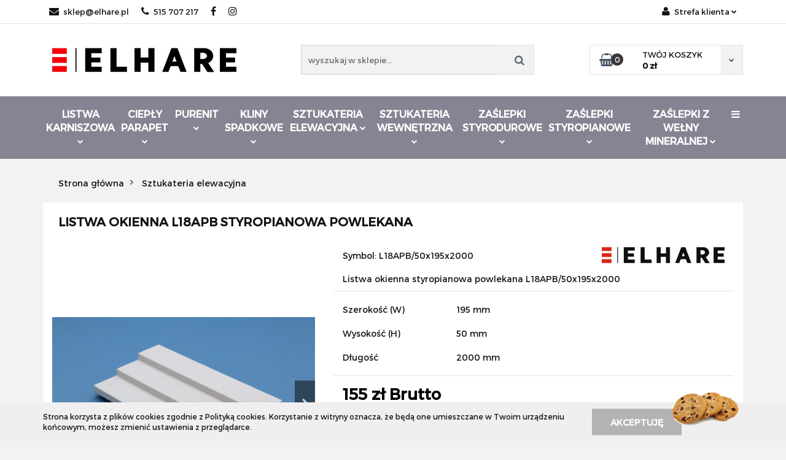

--- FILE ---
content_type: text/html; charset=utf-8
request_url: https://elhare.pl/LISTWA-OKIENNA-L18APB-STYROPIANOWA-POWLEKANA-p587
body_size: 21885
content:
<!DOCTYPE html>
<html lang="pl" currency="PLN"  class=" ">
	<head>
		<meta http-equiv="Content-Type" content="text/html; charset=UTF-8" />
		<meta name="description" content="LISTWA OKIENNA L18APB STYROPIANOWA POWLEKANA LISTWA OKIENNA L18APB GRUBOŚĆ - 50 mm SZEROKOŚĆ - 195 mm DŁUGOŚĆ - 2000 mm MATERIAŁ - styropian parkingowy EPS-200 WYKOŃCZENIE - specjalistyczna masa sztukatorska   Nasze listwy wyprodukowane są z wysokiej jako">
		<meta name="keywords" content="ciepłe parapety,termoparapety zaślepki wełniane,styropianowe,xps,frezy metalowe do wełny,styropianu,listwy oświetleniowe,bonie,sztukateria zewnętrzna,wewnętrzna,producent,hurt,listwa okienna,gzyms,bonia, zworniki,wełny mineralnej, listwy karniszowe">
					<meta name="generator" content="Sky-Shop">
						<meta name="author" content="ELHARE Sklep internetowy - działa na oprogramowaniu sklepów internetowych Sky-Shop.pl">
		<meta name="viewport" content="width=device-width, initial-scale=1.0">
		<meta name="skin_id" content="classicgarden">
		<meta property="og:title" content="LISTWA OKIENNA L18APB STYROPIANOWA POWLEKANA">
		<meta property="og:description" content="LISTWA OKIENNA L18APB STYROPIANOWA POWLEKANA LISTWA OKIENNA L18APB GRUBOŚĆ - 50 mm SZEROKOŚĆ - 195 mm DŁUGOŚĆ - 2000 mm MATERIAŁ - styropian parkingowy EPS-200 WYKOŃCZENIE - specjalistyczna masa sztukatorska   Nasze listwy wyprodukowane są z wysokiej jako">
					<meta property="og:image" content="https://elhare.pl/images/alpinbud/1000-2000/LISTWA-OKIENNA-L18APA-STYROPIANOWA-POWLEKANA_%5B1621%5D_568.jpg">
			<meta property="og:image:type" content="image/jpeg">
			<meta property="og:image:width" content="568">
			<meta property="og:image:height" content="379">
			<link rel="image_src" href="https://elhare.pl/images/alpinbud/1000-2000/LISTWA-OKIENNA-L18APA-STYROPIANOWA-POWLEKANA_%5B1621%5D_568.jpg">
							<link rel="shortcut icon" href="/upload/alpinbud/favicon.png">
									<link rel="next" href="https://elhare.pl/LISTWA-OKIENNA-L18APB-STYROPIANOWA-POWLEKANA-p587/pa/2#scr">
							<link rel="canonical" href="https://elhare.pl/LISTWA-OKIENNA-L18APB-STYROPIANOWA-POWLEKANA-p587">
						<title>LISTWA OKIENNA L18APB STYROPIANOWA POWLEKANA</title>
		<meta name="google-site-verification" content="7zNuymBfrG_j7e7MrJpWNMi6EskVVYJZNbjtjTHwfNs">
<meta name="google-site-verification" content="cog5b5pUpg4c2OWQpVlKM-yA-xweKGXRDCr9AdMWy-k">

				


    <script type="text/javascript">
        !function(f, b, e, v, n, t, s) {
            if (f.fbq) return;
            n = f.fbq = function() {
                n.callMethod ?
                    n.callMethod.apply(n, arguments) : n.queue.push(arguments)
            };
            if (!f._fbq) f._fbq = n;
            n.push = n;
            n.loaded = !0;
            n.version = '2.0';
            n.queue = [];
            t = b.createElement(e);
            t.async = !0;
            t.src = v;
            s = b.getElementsByTagName(e)[0];
            s.parentNode.insertBefore(t, s)
        }(window,
            document, 'script', 'https://connect.facebook.net/en_US/fbevents.js');
        fbq('init', '517958258896179');

				fbq('track', 'PageView', {}, { eventID: 'PageView.0441442001769626693' } );
				fbq('track', 'ViewContent', {"value":155,"currency":"PLN","content_ids":[587],"content_type":"product","content_name":"LISTWA OKIENNA L18APB STYROPIANOWA POWLEKANA"}, { eventID: 'ViewContent.0441442001769626693' } );
		    </script>
    <noscript>
        <img height="1" width="1" src="https://www.facebook.com/tr?id=517958258896179&ev=&noscript=1">
    </noscript>

<!-- edrone -->



	
        <script async src="https://www.googletagmanager.com/gtag/js?id=G-E24SB1DQM9"></script>
    <script>
        window.dataLayer = window.dataLayer || [];
        function gtag(){dataLayer.push(arguments);}
        gtag('js', new Date());

        gtag('config', 'G-E24SB1DQM9');
    </script>
	


	<script>
		var GA_4_PRODUCTS_DATA =  [{"item_id":587,"item_brand":"ELHARE","item_category":"Sztukateria elewacyjna"}] ;
			</script>







	<script id="ceneo_opinie" type="text/javascript">(function(w,d,s,i,dl){w._ceneo = w._ceneo || function () {
		w._ceneo.e = w._ceneo.e || []; w._ceneo.e.push(arguments); };
		w._ceneo.e = w._ceneo.e || [];dl=dl===undefined?"dataLayer":dl;
		const f = d.getElementsByTagName(s)[0], j = d.createElement(s); j.defer = true;
		j.src = "https://ssl.ceneo.pl/ct/v5/script.js?accountGuid=" + i + "&t=" +
				Date.now() + (dl ? "&dl=" + dl : ''); f.parentNode.insertBefore(j, f);
	})(window, document, "script", "123320fc-c96a-40cb-aca7-bd9429eeb4ba");</script>
		<script type="text/javascript">

			function imageLoaded(element, target = "prev") {
				let siblingElement;
				if (target === "prev") {
					siblingElement = element.previousElementSibling;
				} else if (target === "link") {
					siblingElement = element.parentElement.previousElementSibling;
				}
				if (siblingElement && (siblingElement.classList.contains("fa") || siblingElement.classList.contains("icon-refresh"))) {
					siblingElement.style.display = "none";
				}
			}
			</script>

        
		<link rel="stylesheet" href="/view/new/userContent/alpinbud/style.css?v=638">
		<style>
#k-faq-accord{max-width: 1000px;width: 100%;margin: 0 auto;clear: both;padding: 30px 0 0 0;}
#k-faq-accord input { position: absolute;opacity: 0;z-index: -1;}
#k-faq-accord .tabs {border-radius: 8px;overflow: hidden;border:1px solid #848492;}
#k-faq-accord .tab {width: 100%;color: white;overflow: hidden;}
#k-faq-accord .tab-label {display: -webkit-box;display: flex;-webkit-box-pack: justify;justify-content: space-between;padding: 1em;background: #fff;font-weight: bold;cursor: pointer;color:#848492;transition: all .3s;border-top: 1px solid #848492;}
#k-faq-accord .tab:first-child .tab-label{border-top:none;}
#k-faq-accord .tab-label:hover {background: #fff;}
#k-faq-accord .tab-label::after {content: "\276F";width: 1em;height: 1em;text-align: center;-webkit-transition: all .35s;transition: all .35s;}
#k-faq-accord .tab-content {max-height: 0;padding: 0 1em;color: #2c3e50;background: white;-webkit-transition: all .35s;transition: all .35s;}
#k-faq-accord .tab-close {display: -webkit-box;display: flex;-webkit-box-pack: end;justify-content: flex-end;padding: 1em;font-size: 0.75em;background: #29abe2;cursor: pointer;}
#k-faq-accord .tab-close:hover {background: #29abe2;}
#k-faq-accord input:checked + .tab-label { background: #009933;color:#fff;}
#k-faq-accord input:checked + .tab-label::after {-webkit-transform: rotate(90deg);transform: rotate(90deg);}
#k-faq-accord input:checked ~ .tab-content {max-height: 100vh;padding: 1em;}
.wspolpraca-custom {
  background: #fff;
  padding: 20px 35px;
  border-radius: 20px;
}
.wspolpraca-custom a {
  color: #f80010;
}
.specialh2 {
  font-size: 21px;
  font-weight: 600;
}
</style>
		
		<script src="/view/new/scheme/public/_common/js/libs/promise/promise.min.js"></script>
		<script src="/view/new/scheme/public/_common/js/libs/jquery/jquery.min.js"></script>
		<script src="/view/new/scheme/public/_common/js/libs/angularjs/angularjs.min.js"></script>
	</head>
	<body 		  data-coupon-codes-active="1"
		  data-free-delivery-info-active="1"
		  data-generate-pdf-config="PRODUCT_AND_CART"
		  data-hide-price="0"
		  data-is-user-logged-id="0"
		  data-loyalty-points-active="0"
		  data-cart-simple-info-quantity="0"
		  data-cart-simple-info-price="0 zł"
		  data-base="PLN"
		  data-used="PLN|zł"
		  data-rates="'PLN':1"
		  data-decimal-hide="1"
		  data-decimal=","
		  data-thousand=" "
		   data-js-hash="e5d87eaacc"		  data-gtag-events="true" data-gtag-id="G-E24SB1DQM9"		  		  class="		  		  		  		  "
		  		  		  		  		  data-hurt-price-type="brutto"
		  data-hurt-price-text=""
		  		  data-tax="23"
	>
		
		
					
<!-- Google Tag Manager (noscript) -->
<noscript>
    <iframe src="https://www.googletagmanager.com/ns.html?id=G-E24SB1DQM9"
                  height="0" width="0" style="display:none;visibility:hidden"></iframe>
</noscript>
<!-- End Google Tag Manager (noscript) -->
		


<div id="aria-live" role="alert" aria-live="assertive" class="sr-only">&nbsp;</div>
<main class="skyshop-container" data-ng-app="SkyShopModule">
		

<div class="mod-header-3-wrapper" data-ng-controller="CartCtrl" data-ng-init="init({type: 'QUICK_CART', turnOffSales: 0})">
		
<md-sidenav ng-cloak md-component-id="mobile-cart" class="md-sidenav-right position-fixed" sidenav-swipe>
    <md-content layout-padding="">
        <div class="dropdown dropdown-quick-cart">
            
  <ul data-ng-if="data.cartSelected || data.hidePrice" class="quick-cart-products-wrapper products">
    <li data-ng-if="!data.cartSelected.items.length" class="quick-cart-empty-wrapper">
      <div class="quick-cart-empty-title">
        Koszyk jest pusty
      </div>
    </li>
    <li data-ng-if="data.cartSelected.items.length && item.type !== 'GRATIS_PRODUCT'" class="quick-cart-products__item" data-nosnippet data-ng-repeat="item in data.cartSelected.items track by item.id">
      <div class="container-fluid">
        <div class="row product">
          <div>
            <button data-ng-click="openProductPage(item.product)" data-ng-disabled="isApiPending">
              <img class="product-image"
                   data-ng-srcset="[{[item.product.photo.url]}] 125w"
                   sizes="(max-width: 1200px) 125px, 125px"
                   data-ng-src="[{[item.product.photo.url]}]"
                   alt="[{[item.product.name]}]"/>
            </button>
          </div>
          <div>
            <button data-ng-click="openProductPage(item.product)" data-ng-disabled="isApiPending">
              <span class="product-name" data-ng-bind="item.product.name"></span>
            </button>
            <span class="product-total">
            <span data-ng-bind="item.quantity"></span> x <span data-ng-bind-html="item.unitPriceSummary | priceFormat:'brutto'"></span>
          </span>
          </div>
          <div>
            <i class="close-shape"
               is-disabled="isApiPending"
               remove-list-item
               parent-selector-to-remove="'li'"
               collapse-animation="true"
               click="deleteCartItem(item.id)"></i>
          </div>
        </div>
      </div>
    </li>
  </ul>
  <div data-ng-if="data.cartSelected || data.hidePrice" class="quick-cart-products-actions">
    <div class="quick-cart-products-actions__summary">
      <div data-ng-if="cartFinalDiscountByFreeDelivery() || (data.cartFreeDelivery && data.cartFreeDelivery.status !== data.cartFreeDeliveryStatuses.NOT_AVAILABLE)" class="quick-cart-products-actions__summary-delivery">
        <div data-ng-if="!cartFinalDiscountByFreeDelivery()  && data.cartFreeDelivery.missingAmount > 0" class="summary-element cart-is-free-shipment">
          <span>Do bezpłatnej dostawy brakuje</span>
          <span data-ng-bind-html="data.cartFreeDelivery | priceFormat: 'brutto'">-,--</span>
        </div>
        <div data-ng-if="cartFinalDiscountByFreeDelivery() || data.cartFreeDelivery.missingAmount <= 0" class="summary-element free-shipment-wrapper">
          <i class="fa fa-truck"></i>
          <span class="value-upper free-shipment-info">Darmowa dostawa!</span>
        </div>
        <div>
        </div>
      </div>

      <div class="quick-cart-products-actions__summary-total-price">
        <span>Suma </span>
        <span data-ng-if="!data.hidePrice" class="value" data-ng-bind-html="data.cartSelected.priceSummary | priceFormat:'brutto':true">0 zł</span>
        <span data-ng-if="data.hidePrice" class="hide-price-text"></span>
      </div>
            <div class="quick-cart-products-actions__summary-discount-info" data-ng-if="data.cartSelected.priceSummary.final.gross != data.cartSelected.priceSummary.base.gross">
        <small>Cena uwzględnia rabaty</small>
      </div>
    </div>
    <button data-ng-disabled="isApiPending" type="button" class="btn btn-primary btn-block" data-ng-click="goToCart()">
      Realizuj zamówienie
    </button>
  </div>
  <!--googleon: all-->
        </div>
    </md-content>
</md-sidenav>		<header id="header" class="mod-header-3 ">
					
<section class="cookies hidden bottom">
  <div class="container">
    <div class="row">
      <div class="col-xs-8">
        <span>Strona korzysta z plików cookies zgodnie z Polityką cookies. Korzystanie z witryny oznacza, że będą one umieszczane w Twoim urządzeniu końcowym, możesz zmienić ustawienia z przeglądarce.</span>
      </div>
      <div class="col-xs-4">
        <button type="button" class="btn btn-primary core_acceptCookies">Akceptuję</button>
        <div class="cookie-bg-block" style="background-image: url('/view/new/scheme/public/_common/img/cookies.png')"></div>
      </div>
    </div>
  </div>
</section>
				<div class="container-fluid">
			
<section class="mobile-search">
  <span class="title">Szukaj</span>
  <i class="close-shape"></i>
  <div class="container-fluid">
    <form method="GET" action="/category/#top">
      <div class="row">
        <div class="col-xs-9 clearbox">
          <input class="input-field " type="text" name="q" product-per-page="4" value="" placeholder="wyszukaj w sklepie..." autocomplete="off"  />
          <i class="clearbox_button"></i>
                  </div>
        <div class="col-xs-3">
          <input type="submit" value="Szukaj" class="btn btn-primary btn-block">
        </div>
      </div>
          </form>
  </div>
</section>
			
			<section class="top-bar">
				<div class="pull-left">
					
<ul>
      <li data-type="email" class="hidden-on-mobile">
      <span class="link static">
                  <a href="mailto:sklep@elhare.pl">
            <span class="helper-icon">
              <i class="fa fa-at"></i>
            </span>
            sklep@elhare.pl
          </a>
              </span>
    </li>
        <li data-type="phone" class="hidden-on-mobile">
      <span class="link static">
                  <a href="tel:515 707 217">
            <span class="helper-icon">
              <i class="fa fa-phone"></i>
            </span>
            515 707 217
          </a>
              </span>
    </li>
              <li data-type="social-sm_facebook" class="hidden-on-mobile" ng-non-bindable>
        <span class="link static">
          <a href="https://www.facebook.com/Alpinbud-Construction-Stuccowork-1730667773631884/" rel="nofollow" target="_blank">
            <span class="main-icon">
                                    <span class="top_bar_item_list_item_social_media_icon" id="top_bar_item_list_item_social_media_icon_fb">
                    <i class="fa fa-facebook"></i>
                  </span>
                              </span>
          </a>
        </span>
      </li>
                <li data-type="social-sm_instagram" class="hidden-on-mobile" ng-non-bindable>
        <span class="link static">
          <a href="https://www.instagram.com/" rel="nofollow" target="_blank">
            <span class="main-icon">
                                    <span class="top_bar_item_list_item_social_media_icon" id="top_bar_item_list_item_social_media_icon_ig">
                    <i class="fa fa-instagram"></i>
                  </span>
                              </span>
          </a>
        </span>
      </li>
                                                                              <li id="mobile-open-contact" class="hidden-on-desktop">
      <span class="link static">
        <a href="#">
          <span class="helper-icon">
            <i class="fa fa-envelope"></i>
          </span>
          <i class="fa fa-chevron-down"></i>
        </a>
      </span>
    </li>
  </ul>
				</div>
				<div class="pull-right">
					<ul>
																		
  <li>
    <span class="link">
      <span class="helper-icon">
        <i class="fa fa-user"></i>
      </span>
      <span class="hidden-on-mobile">Strefa klienta</span> <i class="fa fa-chevron-down"></i>    </span>
    <div class="dropdown">
      <ul>
        <li>
          <a href="/login/">Zaloguj się</a>
        </li>
        <li>
          <a href="/register/">Zarejestruj się</a>
        </li>
                <li>
          <a href="/ticket/add/" rel="nofollow">Dodaj zgłoszenie</a>
        </li>
              </ul>
    </div>
  </li>
												
<li cy-data="headerCart" data-ng-click="openMobileCart($event)" data-ng-mouseenter="loadMobileCart()" class="top_bar_item_list_item quick-cart  hidden-on-desktop ">
    <span class="link">
        <span class="helper-icon">
              <i class="fa fa-shopping-basket"></i>
          </span>
                    <span class="hidden-on-mobile">Koszyk</span> (<span data-ng-bind="data.cartAmount">0</span>) <i class="fa fa-chevron-down hidden-on-mobile"></i>
             </span>
        <div ng-cloak data-ng-if="data.initCartAmount" class="dropdown dropdown-quick-cart">
        
  <ul data-ng-if="data.cartSelected || data.hidePrice" class="quick-cart-products-wrapper products">
    <li data-ng-if="!data.cartSelected.items.length" class="quick-cart-empty-wrapper">
      <div class="quick-cart-empty-title">
        Koszyk jest pusty
      </div>
    </li>
    <li data-ng-if="data.cartSelected.items.length && item.type !== 'GRATIS_PRODUCT'" class="quick-cart-products__item" data-nosnippet data-ng-repeat="item in data.cartSelected.items track by item.id">
      <div class="container-fluid">
        <div class="row product">
          <div>
            <button data-ng-click="openProductPage(item.product)" data-ng-disabled="isApiPending">
              <img class="product-image"
                   data-ng-srcset="[{[item.product.photo.url]}] 125w"
                   sizes="(max-width: 1200px) 125px, 125px"
                   data-ng-src="[{[item.product.photo.url]}]"
                   alt="[{[item.product.name]}]"/>
            </button>
          </div>
          <div>
            <button data-ng-click="openProductPage(item.product)" data-ng-disabled="isApiPending">
              <span class="product-name" data-ng-bind="item.product.name"></span>
            </button>
            <span class="product-total">
            <span data-ng-bind="item.quantity"></span> x <span data-ng-bind-html="item.unitPriceSummary | priceFormat:'brutto'"></span>
          </span>
          </div>
          <div>
            <i class="close-shape"
               is-disabled="isApiPending"
               remove-list-item
               parent-selector-to-remove="'li'"
               collapse-animation="true"
               click="deleteCartItem(item.id)"></i>
          </div>
        </div>
      </div>
    </li>
  </ul>
  <div data-ng-if="data.cartSelected || data.hidePrice" class="quick-cart-products-actions">
    <div class="quick-cart-products-actions__summary">
      <div data-ng-if="cartFinalDiscountByFreeDelivery() || (data.cartFreeDelivery && data.cartFreeDelivery.status !== data.cartFreeDeliveryStatuses.NOT_AVAILABLE)" class="quick-cart-products-actions__summary-delivery">
        <div data-ng-if="!cartFinalDiscountByFreeDelivery()  && data.cartFreeDelivery.missingAmount > 0" class="summary-element cart-is-free-shipment">
          <span>Do bezpłatnej dostawy brakuje</span>
          <span data-ng-bind-html="data.cartFreeDelivery | priceFormat: 'brutto'">-,--</span>
        </div>
        <div data-ng-if="cartFinalDiscountByFreeDelivery() || data.cartFreeDelivery.missingAmount <= 0" class="summary-element free-shipment-wrapper">
          <i class="fa fa-truck"></i>
          <span class="value-upper free-shipment-info">Darmowa dostawa!</span>
        </div>
        <div>
        </div>
      </div>

      <div class="quick-cart-products-actions__summary-total-price">
        <span>Suma </span>
        <span data-ng-if="!data.hidePrice" class="value" data-ng-bind-html="data.cartSelected.priceSummary | priceFormat:'brutto':true">0 zł</span>
        <span data-ng-if="data.hidePrice" class="hide-price-text"></span>
      </div>
            <div class="quick-cart-products-actions__summary-discount-info" data-ng-if="data.cartSelected.priceSummary.final.gross != data.cartSelected.priceSummary.base.gross">
        <small>Cena uwzględnia rabaty</small>
      </div>
    </div>
    <button data-ng-disabled="isApiPending" type="button" class="btn btn-primary btn-block" data-ng-click="goToCart()">
      Realizuj zamówienie
    </button>
  </div>
  <!--googleon: all-->
    </div>
    </li>											</ul>
				</div>
			</section>
			<section class="sub-header">
				<a href="/" class="logo">
					<img src="/upload/alpinbud/logos//Logo-2021-ELHARE-300x41%281%29.jpg" data-src-old-browser="" alt=" ELHARE Sklep internetowy " />
				</a>
				<ul class="mobile-actions">
					<li id="mobile-open-search">
						<i class="fa fa-search"></i>
					</li>
					<li id="mobile-open-menu">
						<i class="fa fa-bars"></i>
					</li>
				</ul>
				<div class="search-box">
					<form method="GET" action="/category/#top">
						<input cy-data="headerSearch" class="input-field " type="text" name="q" value="" placeholder="wyszukaj w sklepie..." autocomplete="off"  />
												<input type="submit" value="" class="btn btn-primary btn-block">
											</form>
				</div>
								
<div cy-data="headerCart" class="quick-cart">
    <a href="/cart/" rel="nofollow">
        <div class="basket-wrapper">
            <i class="fa fa-shopping-basket"></i>
            <div class="counter"><span data-ng-bind="data.cartAmount">0</span></div>
        </div>
        <div class="price">
            <span class="your-cart">twój koszyk</span>
                            <span data-ng-bind-html="data.cartPriceSummary | priceFormat:'':false:'final':'0 zł'">0 zł</span>
                    </div>
        <div class="chevron-down-wrapper"><i class="fa fa-chevron-down"></i></div>
    </a>
        <div ng-cloak data-ng-if="data.initCartAmount" class="dropdown dropdown-quick-cart">
        
  <ul data-ng-if="data.cartSelected || data.hidePrice" class="quick-cart-products-wrapper products">
    <li data-ng-if="!data.cartSelected.items.length" class="quick-cart-empty-wrapper">
      <div class="quick-cart-empty-title">
        Koszyk jest pusty
      </div>
    </li>
    <li data-ng-if="data.cartSelected.items.length && item.type !== 'GRATIS_PRODUCT'" class="quick-cart-products__item" data-nosnippet data-ng-repeat="item in data.cartSelected.items track by item.id">
      <div class="container-fluid">
        <div class="row product">
          <div>
            <button data-ng-click="openProductPage(item.product)" data-ng-disabled="isApiPending">
              <img class="product-image"
                   data-ng-srcset="[{[item.product.photo.url]}] 125w"
                   sizes="(max-width: 1200px) 125px, 125px"
                   data-ng-src="[{[item.product.photo.url]}]"
                   alt="[{[item.product.name]}]"/>
            </button>
          </div>
          <div>
            <button data-ng-click="openProductPage(item.product)" data-ng-disabled="isApiPending">
              <span class="product-name" data-ng-bind="item.product.name"></span>
            </button>
            <span class="product-total">
            <span data-ng-bind="item.quantity"></span> x <span data-ng-bind-html="item.unitPriceSummary | priceFormat:'brutto'"></span>
          </span>
          </div>
          <div>
            <i class="close-shape"
               is-disabled="isApiPending"
               remove-list-item
               parent-selector-to-remove="'li'"
               collapse-animation="true"
               click="deleteCartItem(item.id)"></i>
          </div>
        </div>
      </div>
    </li>
  </ul>
  <div data-ng-if="data.cartSelected || data.hidePrice" class="quick-cart-products-actions">
    <div class="quick-cart-products-actions__summary">
      <div data-ng-if="cartFinalDiscountByFreeDelivery() || (data.cartFreeDelivery && data.cartFreeDelivery.status !== data.cartFreeDeliveryStatuses.NOT_AVAILABLE)" class="quick-cart-products-actions__summary-delivery">
        <div data-ng-if="!cartFinalDiscountByFreeDelivery()  && data.cartFreeDelivery.missingAmount > 0" class="summary-element cart-is-free-shipment">
          <span>Do bezpłatnej dostawy brakuje</span>
          <span data-ng-bind-html="data.cartFreeDelivery | priceFormat: 'brutto'">-,--</span>
        </div>
        <div data-ng-if="cartFinalDiscountByFreeDelivery() || data.cartFreeDelivery.missingAmount <= 0" class="summary-element free-shipment-wrapper">
          <i class="fa fa-truck"></i>
          <span class="value-upper free-shipment-info">Darmowa dostawa!</span>
        </div>
        <div>
        </div>
      </div>

      <div class="quick-cart-products-actions__summary-total-price">
        <span>Suma </span>
        <span data-ng-if="!data.hidePrice" class="value" data-ng-bind-html="data.cartSelected.priceSummary | priceFormat:'brutto':true">0 zł</span>
        <span data-ng-if="data.hidePrice" class="hide-price-text"></span>
      </div>
            <div class="quick-cart-products-actions__summary-discount-info" data-ng-if="data.cartSelected.priceSummary.final.gross != data.cartSelected.priceSummary.base.gross">
        <small>Cena uwzględnia rabaty</small>
      </div>
    </div>
    <button data-ng-disabled="isApiPending" type="button" class="btn btn-primary btn-block" data-ng-click="goToCart()">
      Realizuj zamówienie
    </button>
  </div>
  <!--googleon: all-->
    </div>
    </div>							</section>
			<section class="menu menu-calculate smart-menu" data-action="inline">
				<ul>
					
      <li class="full-width ">
              <a href="https://elhare.pl/Listwa-karniszowa-c91">
              Listwa karniszowa
        <i class="fa fa-chevron-down"></i>
      </a>
      <div class="dropdown">
        <div class="row">
                                                    <div class="col-xs-12 col-sm-4 col-md-3">
                  <div class="cat-title more">
                    <a href="/Listwa-karniszowa-c91">Listwa karniszowa</a>
                  </div>
                                      <ul>
                                              <li>
                          <a href="/Oslona-karnisza-listwa-karniszowa-XPS-c95">Osłona karnisza – listwa karniszowa XPS</a>
                        </li>
                                          </ul>
                                  </div>
                                            </div>
      </div>
    </li>
              <li class="full-width ">
              <a href="https://elhare.pl/Cieply-parapet-c25">
              Ciepły parapet
        <i class="fa fa-chevron-down"></i>
      </a>
      <div class="dropdown">
        <div class="row">
                                                    <div class="col-xs-12 col-sm-4 col-md-3">
                  <div class="cat-title more">
                    <a href="/Cieply-parapet-c25">Ciepły parapet</a>
                  </div>
                                      <ul>
                                              <li>
                          <a href="/Parapet-styropianowy-c32">Parapet styropianowy</a>
                        </li>
                                              <li>
                          <a href="/Cieply-parapet-XPS-c33">Ciepły parapet XPS</a>
                        </li>
                                              <li>
                          <a href="/Podwalina-do-cieplego-montazu-c97">Podwalina do ciepłego montażu</a>
                        </li>
                                              <li>
                          <a href="/Cieply-parapet-XPS-zewnetrzny-c125">Ciepły parapet XPS zewnętrzny</a>
                        </li>
                                              <li>
                          <a href="/Cieply-parapet-XPS-wewnetrzny-c126">Ciepły parapet XPS wewnętrzny</a>
                        </li>
                                          </ul>
                                  </div>
                                                        <div class="col-xs-12 col-sm-4 col-md-3">
                  <div class="cat-title ">
                    <a href="/Akcesoria-do-cieplego-montazu-c120">Akcesoria do ciepłego montażu</a>
                  </div>
                                  </div>
                                            </div>
      </div>
    </li>
              <li class="full-width ">
              <a>
              Purenit
        <i class="fa fa-chevron-down"></i>
      </a>
      <div class="dropdown">
        <div class="row">
                                                    <div class="col-xs-12 col-sm-4 col-md-3">
                  <div class="cat-title ">
                    <a href="/Purenit-c127">Purenit</a>
                  </div>
                                  </div>
                                            </div>
      </div>
    </li>
              <li class="full-width ">
              <a href="https://elhare.pl/Kliny-spadkowe-c29">
              Kliny spadkowe
        <i class="fa fa-chevron-down"></i>
      </a>
      <div class="dropdown">
        <div class="row">
                                                    <div class="col-xs-12 col-sm-4 col-md-3">
                  <div class="cat-title more">
                    <a href="/Kliny-spadkowe-c29">Kliny spadkowe</a>
                  </div>
                                      <ul>
                                              <li>
                          <a href="/Styropian-spadkowy-c98">Styropian spadkowy</a>
                        </li>
                                              <li>
                          <a href="/Styrodur-spadkowy-XPS-c129">Styrodur spadkowy XPS</a>
                        </li>
                                              <li>
                          <a href="/Kliny-spadkowe-XPS-c100">Kliny spadkowe XPS</a>
                        </li>
                                          </ul>
                                  </div>
                                            </div>
      </div>
    </li>
              <li class="full-width ">
              <a href="https://elhare.pl/Sztukateria-elewacyjna-c21">
              Sztukateria elewacyjna
        <i class="fa fa-chevron-down"></i>
      </a>
      <div class="dropdown">
        <div class="row">
                                                    <div class="col-xs-12 col-sm-4 col-md-3">
                  <div class="cat-title more">
                    <a href="/Sztukateria-elewacyjna-c21">Sztukateria elewacyjna</a>
                  </div>
                                      <ul>
                                              <li>
                          <a href="/Listwy-elewacyjne-c103">Listwy elewacyjne</a>
                        </li>
                                              <li>
                          <a href="/Gzymsy-elewacyjne-c104">Gzymsy elewacyjne</a>
                        </li>
                                              <li>
                          <a href="/Bonie-elewacyjne-powlekane-c105">Bonie elewacyjne powlekane</a>
                        </li>
                                              <li>
                          <a href="/Bonie-elwacyjne-styropianowe-c128">Bonie elwacyjne styropianowe</a>
                        </li>
                                              <li>
                          <a href="/Podokiennik-c106">Podokiennik</a>
                        </li>
                                          </ul>
                                  </div>
                                            </div>
      </div>
    </li>
              <li class="full-width ">
              <a href="https://elhare.pl/Sztukateria-wewnetrzna-c22">
              Sztukateria wewnętrzna
        <i class="fa fa-chevron-down"></i>
      </a>
      <div class="dropdown">
        <div class="row">
                                                    <div class="col-xs-12 col-sm-4 col-md-3">
                  <div class="cat-title more">
                    <a href="/Sztukateria-wewnetrzna-Sztukateria-sufitowa-c22">Sztukateria wewnętrzna | Sztukateria sufitowa</a>
                  </div>
                                      <ul>
                                              <li>
                          <a href="/Faseta-sufitowa-c63">Faseta sufitowa</a>
                        </li>
                                              <li>
                          <a href="/Listwy-oswietleniowe-Listwy-przysufitowe-LED-c26">Listwy oświetleniowe | Listwy przysufitowe LED</a>
                        </li>
                                              <li>
                          <a href="/Listwy-przysufitowe-c121">Listwy przysufitowe</a>
                        </li>
                                              <li>
                          <a href="/Listwy-scienne-c122">Listwy ścienne</a>
                        </li>
                                              <li>
                          <a href="/Sufit-podwieszany-c123">Sufit podwieszany</a>
                        </li>
                                          </ul>
                                  </div>
                                                        <div class="col-xs-12 col-sm-4 col-md-3">
                  <div class="cat-title ">
                    <a href="/Akcesoria-do-montazu-sztukaterii-c119">Akcesoria do montażu sztukaterii</a>
                  </div>
                                  </div>
                                            </div>
      </div>
    </li>
              <li class="full-width ">
              <a href="https://elhare.pl/Zaslepki-styrodurowe-c115">
              Zaślepki styrodurowe
        <i class="fa fa-chevron-down"></i>
      </a>
      <div class="dropdown">
        <div class="row">
                                                    <div class="col-xs-12 col-sm-4 col-md-3">
                  <div class="cat-title more">
                    <a href="/Zaslepki-styrodurowe-c115">Zaślepki styrodurowe</a>
                  </div>
                                      <ul>
                                              <li>
                          <a href="/Zaslepki-XPS-c116">Zaślepki XPS</a>
                        </li>
                                              <li>
                          <a href="/Frez-do-styroduru-c117">Frez do styroduru</a>
                        </li>
                                          </ul>
                                  </div>
                                            </div>
      </div>
    </li>
              <li class="full-width ">
              <a href="https://elhare.pl/Zaslepki-styropianowe-c108">
              Zaślepki styropianowe
        <i class="fa fa-chevron-down"></i>
      </a>
      <div class="dropdown">
        <div class="row">
                                                    <div class="col-xs-12 col-sm-4 col-md-3">
                  <div class="cat-title more">
                    <a href="/Zaslepki-styropianowe-c108">Zaślepki styropianowe</a>
                  </div>
                                      <ul>
                                              <li>
                          <a href="/Zaslepki-styropianowe-biale-c109">Zaślepki styropianowe białe</a>
                        </li>
                                              <li>
                          <a href="/Zaslepki-styropianowe-grafitowe-c110">Zaślepki styropianowe grafitowe</a>
                        </li>
                                              <li>
                          <a href="/Frez-do-styropianu-c111">Frez do styropianu</a>
                        </li>
                                          </ul>
                                  </div>
                                            </div>
      </div>
    </li>
              <li class="full-width ">
              <a href="https://elhare.pl/Zaslepki-z-welny-mineralnej-c112">
              Zaślepki z wełny mineralnej
        <i class="fa fa-chevron-down"></i>
      </a>
      <div class="dropdown">
        <div class="row">
                                                    <div class="col-xs-12 col-sm-4 col-md-3">
                  <div class="cat-title more">
                    <a href="/Zaslepki-z-welny-mineralnej-c112">Zaślepki z wełny mineralnej</a>
                  </div>
                                      <ul>
                                              <li>
                          <a href="/Zaslepki-welniane-c113">Zaślepki wełniane</a>
                        </li>
                                              <li>
                          <a href="/Frez-do-welny-c114">Frez do wełny</a>
                        </li>
                                          </ul>
                                  </div>
                                            </div>
      </div>
    </li>
              <li class="full-width ">
              <a href="https://elhare.pl/Chemia-budowlana-i-akcesoria-c118">
              Chemia budowlana i akcesoria
        <i class="fa fa-chevron-down"></i>
      </a>
      <div class="dropdown">
        <div class="row">
                                                    <div class="col-xs-12 col-sm-4 col-md-3">
                  <div class="cat-title more">
                    <a href="/Chemia-budowlana-i-akcesoria-c118">Chemia budowlana i akcesoria</a>
                  </div>
                                      <ul>
                                              <li>
                          <a href="/Akcesoria-do-montazu-sztukaterii-c119">Akcesoria do montażu sztukaterii</a>
                        </li>
                                              <li>
                          <a href="/Akcesoria-do-cieplego-montazu-c120">Akcesoria do ciepłego montażu</a>
                        </li>
                                          </ul>
                                  </div>
                                            </div>
      </div>
    </li>
              <li class="full-width ">
              <a>
              Ule i elemnty uli
        <i class="fa fa-chevron-down"></i>
      </a>
      <div class="dropdown">
        <div class="row">
                                                    <div class="col-xs-12 col-sm-4 col-md-3">
                  <div class="cat-title more">
                    <a href="/Ule-i-elemnty-uli-c130">Ule i elemnty uli</a>
                  </div>
                                      <ul>
                                              <li>
                          <a href="/Elementy-uli-styrodurowych-c131">Elementy uli styrodurowych</a>
                        </li>
                                          </ul>
                                  </div>
                                            </div>
      </div>
    </li>
              <li class="full-width ">
              <a>
              Akcesoria dla zwierząt
        <i class="fa fa-chevron-down"></i>
      </a>
      <div class="dropdown">
        <div class="row">
                                                    <div class="col-xs-12 col-sm-4 col-md-3">
                  <div class="cat-title ">
                    <a href="/Akcesoria-dla-zwierzat-c132">Akcesoria dla zwierząt</a>
                  </div>
                                  </div>
                                            </div>
      </div>
    </li>
        					<li class="hamburger ">
						<a href="#">
							<i class="fa fa-bars"></i>
						</a>
						<div class="dropdown">
							<div class="row">
								<div class="col-xs-12 smart-menu">
									<ul class="hambureger-elements"></ul>
								</div>
							</div>
						</div>
					</li>
				</ul>
			</section>
			<section id="sticky-header" data-sticky="yes">
				<div class="sky-container">
					
<div class="sticky-header__wrapper">
    <a href="/" class="sticky-header_content__logo">
        <img src="/upload/alpinbud/logos//Logo-2021-ELHARE-300x41%281%29.jpg" data-src-old-browser="" alt=" ELHARE Sklep internetowy " />
    </a>
    <section class="sticky-header_content__menu smart-menu" data-action="inline">
        <ul class="sticky-header_content__menu_list">
            
      <li class="full-width ">
              <a href="https://elhare.pl/Listwa-karniszowa-c91">
              Listwa karniszowa
        <i class="fa fa-chevron-down"></i>
      </a>
      <div class="dropdown">
        <div class="row">
                                                    <div class="col-xs-12 col-sm-4 col-md-3">
                  <div class="cat-title more">
                    <a href="/Listwa-karniszowa-c91">Listwa karniszowa</a>
                  </div>
                                      <ul>
                                              <li>
                          <a href="/Oslona-karnisza-listwa-karniszowa-XPS-c95">Osłona karnisza – listwa karniszowa XPS</a>
                        </li>
                                          </ul>
                                  </div>
                                            </div>
      </div>
    </li>
              <li class="full-width ">
              <a href="https://elhare.pl/Cieply-parapet-c25">
              Ciepły parapet
        <i class="fa fa-chevron-down"></i>
      </a>
      <div class="dropdown">
        <div class="row">
                                                    <div class="col-xs-12 col-sm-4 col-md-3">
                  <div class="cat-title more">
                    <a href="/Cieply-parapet-c25">Ciepły parapet</a>
                  </div>
                                      <ul>
                                              <li>
                          <a href="/Parapet-styropianowy-c32">Parapet styropianowy</a>
                        </li>
                                              <li>
                          <a href="/Cieply-parapet-XPS-c33">Ciepły parapet XPS</a>
                        </li>
                                              <li>
                          <a href="/Podwalina-do-cieplego-montazu-c97">Podwalina do ciepłego montażu</a>
                        </li>
                                              <li>
                          <a href="/Cieply-parapet-XPS-zewnetrzny-c125">Ciepły parapet XPS zewnętrzny</a>
                        </li>
                                              <li>
                          <a href="/Cieply-parapet-XPS-wewnetrzny-c126">Ciepły parapet XPS wewnętrzny</a>
                        </li>
                                          </ul>
                                  </div>
                                                        <div class="col-xs-12 col-sm-4 col-md-3">
                  <div class="cat-title ">
                    <a href="/Akcesoria-do-cieplego-montazu-c120">Akcesoria do ciepłego montażu</a>
                  </div>
                                  </div>
                                            </div>
      </div>
    </li>
              <li class="full-width ">
              <a>
              Purenit
        <i class="fa fa-chevron-down"></i>
      </a>
      <div class="dropdown">
        <div class="row">
                                                    <div class="col-xs-12 col-sm-4 col-md-3">
                  <div class="cat-title ">
                    <a href="/Purenit-c127">Purenit</a>
                  </div>
                                  </div>
                                            </div>
      </div>
    </li>
              <li class="full-width ">
              <a href="https://elhare.pl/Kliny-spadkowe-c29">
              Kliny spadkowe
        <i class="fa fa-chevron-down"></i>
      </a>
      <div class="dropdown">
        <div class="row">
                                                    <div class="col-xs-12 col-sm-4 col-md-3">
                  <div class="cat-title more">
                    <a href="/Kliny-spadkowe-c29">Kliny spadkowe</a>
                  </div>
                                      <ul>
                                              <li>
                          <a href="/Styropian-spadkowy-c98">Styropian spadkowy</a>
                        </li>
                                              <li>
                          <a href="/Styrodur-spadkowy-XPS-c129">Styrodur spadkowy XPS</a>
                        </li>
                                              <li>
                          <a href="/Kliny-spadkowe-XPS-c100">Kliny spadkowe XPS</a>
                        </li>
                                          </ul>
                                  </div>
                                            </div>
      </div>
    </li>
              <li class="full-width ">
              <a href="https://elhare.pl/Sztukateria-elewacyjna-c21">
              Sztukateria elewacyjna
        <i class="fa fa-chevron-down"></i>
      </a>
      <div class="dropdown">
        <div class="row">
                                                    <div class="col-xs-12 col-sm-4 col-md-3">
                  <div class="cat-title more">
                    <a href="/Sztukateria-elewacyjna-c21">Sztukateria elewacyjna</a>
                  </div>
                                      <ul>
                                              <li>
                          <a href="/Listwy-elewacyjne-c103">Listwy elewacyjne</a>
                        </li>
                                              <li>
                          <a href="/Gzymsy-elewacyjne-c104">Gzymsy elewacyjne</a>
                        </li>
                                              <li>
                          <a href="/Bonie-elewacyjne-powlekane-c105">Bonie elewacyjne powlekane</a>
                        </li>
                                              <li>
                          <a href="/Bonie-elwacyjne-styropianowe-c128">Bonie elwacyjne styropianowe</a>
                        </li>
                                              <li>
                          <a href="/Podokiennik-c106">Podokiennik</a>
                        </li>
                                          </ul>
                                  </div>
                                            </div>
      </div>
    </li>
              <li class="full-width ">
              <a href="https://elhare.pl/Sztukateria-wewnetrzna-c22">
              Sztukateria wewnętrzna
        <i class="fa fa-chevron-down"></i>
      </a>
      <div class="dropdown">
        <div class="row">
                                                    <div class="col-xs-12 col-sm-4 col-md-3">
                  <div class="cat-title more">
                    <a href="/Sztukateria-wewnetrzna-Sztukateria-sufitowa-c22">Sztukateria wewnętrzna | Sztukateria sufitowa</a>
                  </div>
                                      <ul>
                                              <li>
                          <a href="/Faseta-sufitowa-c63">Faseta sufitowa</a>
                        </li>
                                              <li>
                          <a href="/Listwy-oswietleniowe-Listwy-przysufitowe-LED-c26">Listwy oświetleniowe | Listwy przysufitowe LED</a>
                        </li>
                                              <li>
                          <a href="/Listwy-przysufitowe-c121">Listwy przysufitowe</a>
                        </li>
                                              <li>
                          <a href="/Listwy-scienne-c122">Listwy ścienne</a>
                        </li>
                                              <li>
                          <a href="/Sufit-podwieszany-c123">Sufit podwieszany</a>
                        </li>
                                          </ul>
                                  </div>
                                                        <div class="col-xs-12 col-sm-4 col-md-3">
                  <div class="cat-title ">
                    <a href="/Akcesoria-do-montazu-sztukaterii-c119">Akcesoria do montażu sztukaterii</a>
                  </div>
                                  </div>
                                            </div>
      </div>
    </li>
              <li class="full-width ">
              <a href="https://elhare.pl/Zaslepki-styrodurowe-c115">
              Zaślepki styrodurowe
        <i class="fa fa-chevron-down"></i>
      </a>
      <div class="dropdown">
        <div class="row">
                                                    <div class="col-xs-12 col-sm-4 col-md-3">
                  <div class="cat-title more">
                    <a href="/Zaslepki-styrodurowe-c115">Zaślepki styrodurowe</a>
                  </div>
                                      <ul>
                                              <li>
                          <a href="/Zaslepki-XPS-c116">Zaślepki XPS</a>
                        </li>
                                              <li>
                          <a href="/Frez-do-styroduru-c117">Frez do styroduru</a>
                        </li>
                                          </ul>
                                  </div>
                                            </div>
      </div>
    </li>
              <li class="full-width ">
              <a href="https://elhare.pl/Zaslepki-styropianowe-c108">
              Zaślepki styropianowe
        <i class="fa fa-chevron-down"></i>
      </a>
      <div class="dropdown">
        <div class="row">
                                                    <div class="col-xs-12 col-sm-4 col-md-3">
                  <div class="cat-title more">
                    <a href="/Zaslepki-styropianowe-c108">Zaślepki styropianowe</a>
                  </div>
                                      <ul>
                                              <li>
                          <a href="/Zaslepki-styropianowe-biale-c109">Zaślepki styropianowe białe</a>
                        </li>
                                              <li>
                          <a href="/Zaslepki-styropianowe-grafitowe-c110">Zaślepki styropianowe grafitowe</a>
                        </li>
                                              <li>
                          <a href="/Frez-do-styropianu-c111">Frez do styropianu</a>
                        </li>
                                          </ul>
                                  </div>
                                            </div>
      </div>
    </li>
              <li class="full-width ">
              <a href="https://elhare.pl/Zaslepki-z-welny-mineralnej-c112">
              Zaślepki z wełny mineralnej
        <i class="fa fa-chevron-down"></i>
      </a>
      <div class="dropdown">
        <div class="row">
                                                    <div class="col-xs-12 col-sm-4 col-md-3">
                  <div class="cat-title more">
                    <a href="/Zaslepki-z-welny-mineralnej-c112">Zaślepki z wełny mineralnej</a>
                  </div>
                                      <ul>
                                              <li>
                          <a href="/Zaslepki-welniane-c113">Zaślepki wełniane</a>
                        </li>
                                              <li>
                          <a href="/Frez-do-welny-c114">Frez do wełny</a>
                        </li>
                                          </ul>
                                  </div>
                                            </div>
      </div>
    </li>
              <li class="full-width ">
              <a href="https://elhare.pl/Chemia-budowlana-i-akcesoria-c118">
              Chemia budowlana i akcesoria
        <i class="fa fa-chevron-down"></i>
      </a>
      <div class="dropdown">
        <div class="row">
                                                    <div class="col-xs-12 col-sm-4 col-md-3">
                  <div class="cat-title more">
                    <a href="/Chemia-budowlana-i-akcesoria-c118">Chemia budowlana i akcesoria</a>
                  </div>
                                      <ul>
                                              <li>
                          <a href="/Akcesoria-do-montazu-sztukaterii-c119">Akcesoria do montażu sztukaterii</a>
                        </li>
                                              <li>
                          <a href="/Akcesoria-do-cieplego-montazu-c120">Akcesoria do ciepłego montażu</a>
                        </li>
                                          </ul>
                                  </div>
                                            </div>
      </div>
    </li>
              <li class="full-width ">
              <a>
              Ule i elemnty uli
        <i class="fa fa-chevron-down"></i>
      </a>
      <div class="dropdown">
        <div class="row">
                                                    <div class="col-xs-12 col-sm-4 col-md-3">
                  <div class="cat-title more">
                    <a href="/Ule-i-elemnty-uli-c130">Ule i elemnty uli</a>
                  </div>
                                      <ul>
                                              <li>
                          <a href="/Elementy-uli-styrodurowych-c131">Elementy uli styrodurowych</a>
                        </li>
                                          </ul>
                                  </div>
                                            </div>
      </div>
    </li>
              <li class="full-width ">
              <a>
              Akcesoria dla zwierząt
        <i class="fa fa-chevron-down"></i>
      </a>
      <div class="dropdown">
        <div class="row">
                                                    <div class="col-xs-12 col-sm-4 col-md-3">
                  <div class="cat-title ">
                    <a href="/Akcesoria-dla-zwierzat-c132">Akcesoria dla zwierząt</a>
                  </div>
                                  </div>
                                            </div>
      </div>
    </li>
                    <li class="hamburger  sticky-hamburger">
                <a href="#">
                    <i class="fa fa-bars"></i>
                </a>
                <div class="dropdown">
                    <div class="row">
                        <div class="col-xs-12 smart-menu">
                            <ul class="hambureger-elements"></ul>
                        </div>
                    </div>
                </div>
            </li>
        </ul>
    </section>
    <section class="sticky-header_content__nav">
        
<div class="inline-navigation">

    <ul>
        <li class="search">
									<span class="link">
										<span class="helper-icon">
											<i class="fa fa-search"></i>
										</span>
									</span>
            <div class="dropdown">
                <form method="GET" action="/category/#top">
                    <div class="row">
                        <div class="col-xs-9">
                            <input class="input-field " type="text" name="q" value="" placeholder="wyszukaj w sklepie..." autocomplete="off">
                                                    </div>
                        <div class="col-xs-3">
                            <input type="submit" value="Szukaj" class="btn btn-primary btn-block">
                        </div>
                    </div>
                                    </form>
            </div>
        </li>
                        
  <li>
    <span class="link">
      <span class="helper-icon">
        <i class="fa fa-user"></i>
      </span>
          </span>
    <div class="dropdown">
      <ul>
        <li>
          <a href="/login/">Zaloguj się</a>
        </li>
        <li>
          <a href="/register/">Zarejestruj się</a>
        </li>
                <li>
          <a href="/ticket/add/" rel="nofollow">Dodaj zgłoszenie</a>
        </li>
              </ul>
    </div>
  </li>
                <li ng-cloak class="quick-cart">
            <span class="link">
                <span class="helper-icon">
                    <i class="fa fa-shopping-basket"></i>
                </span>
            </span>
                        <div data-ng-if="data.initCartAmount" class="dropdown dropdown-quick-cart">
                
  <ul data-ng-if="data.cartSelected || data.hidePrice" class="quick-cart-products-wrapper products">
    <li data-ng-if="!data.cartSelected.items.length" class="quick-cart-empty-wrapper">
      <div class="quick-cart-empty-title">
        Koszyk jest pusty
      </div>
    </li>
    <li data-ng-if="data.cartSelected.items.length && item.type !== 'GRATIS_PRODUCT'" class="quick-cart-products__item" data-nosnippet data-ng-repeat="item in data.cartSelected.items track by item.id">
      <div class="container-fluid">
        <div class="row product">
          <div>
            <button data-ng-click="openProductPage(item.product)" data-ng-disabled="isApiPending">
              <img class="product-image"
                   data-ng-srcset="[{[item.product.photo.url]}] 125w"
                   sizes="(max-width: 1200px) 125px, 125px"
                   data-ng-src="[{[item.product.photo.url]}]"
                   alt="[{[item.product.name]}]"/>
            </button>
          </div>
          <div>
            <button data-ng-click="openProductPage(item.product)" data-ng-disabled="isApiPending">
              <span class="product-name" data-ng-bind="item.product.name"></span>
            </button>
            <span class="product-total">
            <span data-ng-bind="item.quantity"></span> x <span data-ng-bind-html="item.unitPriceSummary | priceFormat:'brutto'"></span>
          </span>
          </div>
          <div>
            <i class="close-shape"
               is-disabled="isApiPending"
               remove-list-item
               parent-selector-to-remove="'li'"
               collapse-animation="true"
               click="deleteCartItem(item.id)"></i>
          </div>
        </div>
      </div>
    </li>
  </ul>
  <div data-ng-if="data.cartSelected || data.hidePrice" class="quick-cart-products-actions">
    <div class="quick-cart-products-actions__summary">
      <div data-ng-if="cartFinalDiscountByFreeDelivery() || (data.cartFreeDelivery && data.cartFreeDelivery.status !== data.cartFreeDeliveryStatuses.NOT_AVAILABLE)" class="quick-cart-products-actions__summary-delivery">
        <div data-ng-if="!cartFinalDiscountByFreeDelivery()  && data.cartFreeDelivery.missingAmount > 0" class="summary-element cart-is-free-shipment">
          <span>Do bezpłatnej dostawy brakuje</span>
          <span data-ng-bind-html="data.cartFreeDelivery | priceFormat: 'brutto'">-,--</span>
        </div>
        <div data-ng-if="cartFinalDiscountByFreeDelivery() || data.cartFreeDelivery.missingAmount <= 0" class="summary-element free-shipment-wrapper">
          <i class="fa fa-truck"></i>
          <span class="value-upper free-shipment-info">Darmowa dostawa!</span>
        </div>
        <div>
        </div>
      </div>

      <div class="quick-cart-products-actions__summary-total-price">
        <span>Suma </span>
        <span data-ng-if="!data.hidePrice" class="value" data-ng-bind-html="data.cartSelected.priceSummary | priceFormat:'brutto':true">0 zł</span>
        <span data-ng-if="data.hidePrice" class="hide-price-text"></span>
      </div>
            <div class="quick-cart-products-actions__summary-discount-info" data-ng-if="data.cartSelected.priceSummary.final.gross != data.cartSelected.priceSummary.base.gross">
        <small>Cena uwzględnia rabaty</small>
      </div>
    </div>
    <button data-ng-disabled="isApiPending" type="button" class="btn btn-primary btn-block" data-ng-click="goToCart()">
      Realizuj zamówienie
    </button>
  </div>
  <!--googleon: all-->
            </div>
                    </li>
            </ul>
</div>
</div>    </section>
</div>
				</div>
			</section>
		</div>
	</header>
</div>
		

<section class="breadcrumbs breadcrumbs--mobile-hidden mod-breadcrumbs-6">
  <div class="container">
    <ul>
            <li>
                <a href="/">
                    <span>
                Strona główna
              </span>
                  </a>
              </li>
            <li>
                <a href="/Sztukateria-elewacyjna-c21">
                    <span>
                Sztukateria elewacyjna
              </span>
                  </a>
              </li>
          </ul>
      </div>
  
<script type="application/ld+json">
  {
    "@context": "http://schema.org",
    "@type": "BreadcrumbList",
    "itemListElement": [
            {
        "@type": "ListItem",
        "position": 1,
        "item": {
          "@id": "/",
          "name": "Strona główna"
        }
      }
                  ,{
        "@type": "ListItem",
        "position": 2,
        "item": {
          "@id": "/Sztukateria-elewacyjna-c21",
          "name": "Sztukateria elewacyjna"
        }
      }
                ]
  }
</script>
</section>
		

<section class="product-card mod-product-card-1">
  <div class="container-fluid core_loadCard">
    <div class="row">
      <div class="col-md-12">
        <div class="product-wrapper">
          <section class="second-heading inside to-left">
            <ul>
              <li>
                <h1 class="title">LISTWA OKIENNA L18APB STYROPIANOWA POWLEKANA</h1>
              </li>
            </ul>
          </section>
          <div class="row">
            <div class="col-xxs col-sm-5 col-md-5">
              
<section class="product-gallery">
    <div class="carousel product-img">
          <div class="item">
        <i class="fa fa-refresh fa-spin fa-3x fa-fw"></i>
          <img srcset="/images/alpinbud/1000-2000/LISTWA-OKIENNA-L18APA-STYROPIANOWA-POWLEKANA_%5B1621%5D_480.jpg 480w, /images/alpinbud/1000-2000/LISTWA-OKIENNA-L18APA-STYROPIANOWA-POWLEKANA_%5B1621%5D_780.jpg 780w" sizes="(max-width: 767px) 780px, 480px" src="/images/alpinbud/1000-2000/LISTWA-OKIENNA-L18APA-STYROPIANOWA-POWLEKANA_%5B1621%5D_480.jpg" alt="Producent: Alpinbud; Listwy okienne; L18APB" title="Producent: Alpinbud; Listwy okienne; L18APB" class="horizontal"" />
                  <img srcset="/images/alpinbud/1000-2000/LISTWA-OKIENNA-L18APA-STYROPIANOWA-POWLEKANA_%5B1621%5D_480.jpg 480w, /images/alpinbud/1000-2000/LISTWA-OKIENNA-L18APA-STYROPIANOWA-POWLEKANA_%5B1621%5D_780.jpg 780w" sizes="(max-width: 767px) 780px, 480px" src="/images/alpinbud/1000-2000/LISTWA-OKIENNA-L18APA-STYROPIANOWA-POWLEKANA_%5B1621%5D_480.jpg" data-zoom-image="/images/alpinbud/1000-2000/LISTWA-OKIENNA-L18APA-STYROPIANOWA-POWLEKANA_%5B1621%5D_1200.jpg" alt="Producent: Alpinbud; Listwy okienne; L18APB" title="Producent: Alpinbud; Listwy okienne; L18APB" class="mousetrap" />
              </div>
          <div class="item">
        <i class="fa fa-refresh fa-spin fa-3x fa-fw"></i>
          <img srcset="/images/alpinbud/1000-2000/LISTWA-OKIENNA-L18APA-STYROPIANOWA-POWLEKANA_%5B1622%5D_480.jpg 480w, /images/alpinbud/1000-2000/LISTWA-OKIENNA-L18APA-STYROPIANOWA-POWLEKANA_%5B1622%5D_780.jpg 780w" sizes="(max-width: 767px) 780px, 480px" data-src="/images/alpinbud/1000-2000/LISTWA-OKIENNA-L18APA-STYROPIANOWA-POWLEKANA_%5B1622%5D_480.jpg" alt="Producent: Alpinbud; Listwy okienne; L18APB" title="Producent: Alpinbud; Listwy okienne; L18APB" class="owl-lazy horizontal"" />
                  <img srcset="/images/alpinbud/1000-2000/LISTWA-OKIENNA-L18APA-STYROPIANOWA-POWLEKANA_%5B1622%5D_480.jpg 480w, /images/alpinbud/1000-2000/LISTWA-OKIENNA-L18APA-STYROPIANOWA-POWLEKANA_%5B1622%5D_780.jpg 780w" sizes="(max-width: 767px) 780px, 480px" data-src="/images/alpinbud/1000-2000/LISTWA-OKIENNA-L18APA-STYROPIANOWA-POWLEKANA_%5B1622%5D_480.jpg" data-zoom-image="/images/alpinbud/1000-2000/LISTWA-OKIENNA-L18APA-STYROPIANOWA-POWLEKANA_%5B1622%5D_1200.jpg" alt="Producent: Alpinbud; Listwy okienne; L18APB" title="Producent: Alpinbud; Listwy okienne; L18APB" class="mousetrap" />
              </div>
          <div class="item">
        <i class="fa fa-refresh fa-spin fa-3x fa-fw"></i>
          <img srcset="/images/alpinbud/1000-2000/LISTWA-OKIENNA-L18APA-STYROPIANOWA-POWLEKANA_%5B1623%5D_480.jpg 480w, /images/alpinbud/1000-2000/LISTWA-OKIENNA-L18APA-STYROPIANOWA-POWLEKANA_%5B1623%5D_780.jpg 780w" sizes="(max-width: 767px) 780px, 480px" data-src="/images/alpinbud/1000-2000/LISTWA-OKIENNA-L18APA-STYROPIANOWA-POWLEKANA_%5B1623%5D_480.jpg" alt="Producent: Alpinbud; Listwy okienne; L18APB" title="Producent: Alpinbud; Listwy okienne; L18APB" class="owl-lazy horizontal"" />
                  <img srcset="/images/alpinbud/1000-2000/LISTWA-OKIENNA-L18APA-STYROPIANOWA-POWLEKANA_%5B1623%5D_480.jpg 480w, /images/alpinbud/1000-2000/LISTWA-OKIENNA-L18APA-STYROPIANOWA-POWLEKANA_%5B1623%5D_780.jpg 780w" sizes="(max-width: 767px) 780px, 480px" data-src="/images/alpinbud/1000-2000/LISTWA-OKIENNA-L18APA-STYROPIANOWA-POWLEKANA_%5B1623%5D_480.jpg" data-zoom-image="/images/alpinbud/1000-2000/LISTWA-OKIENNA-L18APA-STYROPIANOWA-POWLEKANA_%5B1623%5D_1200.jpg" alt="Producent: Alpinbud; Listwy okienne; L18APB" title="Producent: Alpinbud; Listwy okienne; L18APB" class="mousetrap" />
              </div>
          <div class="item">
        <i class="fa fa-refresh fa-spin fa-3x fa-fw"></i>
          <img srcset="/images/alpinbud/1000-2000/LISTWA-OKIENNA-L18APA-STYROPIANOWA-POWLEKANA_%5B1624%5D_480.jpg 480w, /images/alpinbud/1000-2000/LISTWA-OKIENNA-L18APA-STYROPIANOWA-POWLEKANA_%5B1624%5D_780.jpg 780w" sizes="(max-width: 767px) 780px, 480px" data-src="/images/alpinbud/1000-2000/LISTWA-OKIENNA-L18APA-STYROPIANOWA-POWLEKANA_%5B1624%5D_480.jpg" alt="Producent: Alpinbud; Listwy okienne; L18APB" title="Producent: Alpinbud; Listwy okienne; L18APB" class="owl-lazy horizontal"" />
                  <img srcset="/images/alpinbud/1000-2000/LISTWA-OKIENNA-L18APA-STYROPIANOWA-POWLEKANA_%5B1624%5D_480.jpg 480w, /images/alpinbud/1000-2000/LISTWA-OKIENNA-L18APA-STYROPIANOWA-POWLEKANA_%5B1624%5D_780.jpg 780w" sizes="(max-width: 767px) 780px, 480px" data-src="/images/alpinbud/1000-2000/LISTWA-OKIENNA-L18APA-STYROPIANOWA-POWLEKANA_%5B1624%5D_480.jpg" data-zoom-image="/images/alpinbud/1000-2000/LISTWA-OKIENNA-L18APA-STYROPIANOWA-POWLEKANA_%5B1624%5D_1200.jpg" alt="Producent: Alpinbud; Listwy okienne; L18APB" title="Producent: Alpinbud; Listwy okienne; L18APB" class="mousetrap" />
              </div>
          <div class="item">
        <i class="fa fa-refresh fa-spin fa-3x fa-fw"></i>
          <img srcset="/images/alpinbud/1000-2000/LISTWA-OKIENNA-L18APA-STYROPIANOWA-POWLEKANA_%5B1625%5D_480.jpg 480w, /images/alpinbud/1000-2000/LISTWA-OKIENNA-L18APA-STYROPIANOWA-POWLEKANA_%5B1625%5D_780.jpg 780w" sizes="(max-width: 767px) 780px, 480px" data-src="/images/alpinbud/1000-2000/LISTWA-OKIENNA-L18APA-STYROPIANOWA-POWLEKANA_%5B1625%5D_480.jpg" alt="Producent: Alpinbud; Listwy okienne; L18APB" title="Producent: Alpinbud; Listwy okienne; L18APB" class="owl-lazy horizontal"" />
                  <img srcset="/images/alpinbud/1000-2000/LISTWA-OKIENNA-L18APA-STYROPIANOWA-POWLEKANA_%5B1625%5D_480.jpg 480w, /images/alpinbud/1000-2000/LISTWA-OKIENNA-L18APA-STYROPIANOWA-POWLEKANA_%5B1625%5D_780.jpg 780w" sizes="(max-width: 767px) 780px, 480px" data-src="/images/alpinbud/1000-2000/LISTWA-OKIENNA-L18APA-STYROPIANOWA-POWLEKANA_%5B1625%5D_480.jpg" data-zoom-image="/images/alpinbud/1000-2000/LISTWA-OKIENNA-L18APA-STYROPIANOWA-POWLEKANA_%5B1625%5D_1200.jpg" alt="Producent: Alpinbud; Listwy okienne; L18APB" title="Producent: Alpinbud; Listwy okienne; L18APB" class="mousetrap" />
              </div>
          <div class="item">
        <i class="fa fa-refresh fa-spin fa-3x fa-fw"></i>
          <img srcset="/images/alpinbud/1000-2000/LISTWA-OKIENNA-L18APA-STYROPIANOWA-POWLEKANA_%5B1626%5D_480.jpg 480w, /images/alpinbud/1000-2000/LISTWA-OKIENNA-L18APA-STYROPIANOWA-POWLEKANA_%5B1626%5D_780.jpg 780w" sizes="(max-width: 767px) 780px, 480px" data-src="/images/alpinbud/1000-2000/LISTWA-OKIENNA-L18APA-STYROPIANOWA-POWLEKANA_%5B1626%5D_480.jpg" alt="Producent: Alpinbud; Listwy okienne; L18APB" title="Producent: Alpinbud; Listwy okienne; L18APB" class="owl-lazy horizontal"" />
                  <img srcset="/images/alpinbud/1000-2000/LISTWA-OKIENNA-L18APA-STYROPIANOWA-POWLEKANA_%5B1626%5D_480.jpg 480w, /images/alpinbud/1000-2000/LISTWA-OKIENNA-L18APA-STYROPIANOWA-POWLEKANA_%5B1626%5D_780.jpg 780w" sizes="(max-width: 767px) 780px, 480px" data-src="/images/alpinbud/1000-2000/LISTWA-OKIENNA-L18APA-STYROPIANOWA-POWLEKANA_%5B1626%5D_480.jpg" data-zoom-image="/images/alpinbud/1000-2000/LISTWA-OKIENNA-L18APA-STYROPIANOWA-POWLEKANA_%5B1626%5D_1200.jpg" alt="Producent: Alpinbud; Listwy okienne; L18APB" title="Producent: Alpinbud; Listwy okienne; L18APB" class="mousetrap" />
              </div>
          <div class="item">
        <i class="fa fa-refresh fa-spin fa-3x fa-fw"></i>
          <img srcset="/images/alpinbud/1000-2000/LISTWA-OKIENNA-L18APA-STYROPIANOWA-POWLEKANA_%5B1627%5D_480.jpg 480w, /images/alpinbud/1000-2000/LISTWA-OKIENNA-L18APA-STYROPIANOWA-POWLEKANA_%5B1627%5D_780.jpg 780w" sizes="(max-width: 767px) 780px, 480px" data-src="/images/alpinbud/1000-2000/LISTWA-OKIENNA-L18APA-STYROPIANOWA-POWLEKANA_%5B1627%5D_480.jpg" alt="Producent: Alpinbud; Listwy okienne; L18APB" title="Producent: Alpinbud; Listwy okienne; L18APB" class="owl-lazy horizontal"" />
                  <img srcset="/images/alpinbud/1000-2000/LISTWA-OKIENNA-L18APA-STYROPIANOWA-POWLEKANA_%5B1627%5D_480.jpg 480w, /images/alpinbud/1000-2000/LISTWA-OKIENNA-L18APA-STYROPIANOWA-POWLEKANA_%5B1627%5D_780.jpg 780w" sizes="(max-width: 767px) 780px, 480px" data-src="/images/alpinbud/1000-2000/LISTWA-OKIENNA-L18APA-STYROPIANOWA-POWLEKANA_%5B1627%5D_480.jpg" data-zoom-image="/images/alpinbud/1000-2000/LISTWA-OKIENNA-L18APA-STYROPIANOWA-POWLEKANA_%5B1627%5D_1200.jpg" alt="Producent: Alpinbud; Listwy okienne; L18APB" title="Producent: Alpinbud; Listwy okienne; L18APB" class="mousetrap" />
              </div>
          <div class="item">
        <i class="fa fa-refresh fa-spin fa-3x fa-fw"></i>
          <img srcset="/images/alpinbud/1000-2000/LISTWA-OKIENNA-L18APA-STYROPIANOWA-POWLEKANA_%5B1628%5D_480.jpg 480w, /images/alpinbud/1000-2000/LISTWA-OKIENNA-L18APA-STYROPIANOWA-POWLEKANA_%5B1628%5D_780.jpg 780w" sizes="(max-width: 767px) 780px, 480px" data-src="/images/alpinbud/1000-2000/LISTWA-OKIENNA-L18APA-STYROPIANOWA-POWLEKANA_%5B1628%5D_480.jpg" alt="Producent: Alpinbud; Listwy okienne; L18APB" title="Producent: Alpinbud; Listwy okienne; L18APB" class="owl-lazy horizontal"" />
                  <img srcset="/images/alpinbud/1000-2000/LISTWA-OKIENNA-L18APA-STYROPIANOWA-POWLEKANA_%5B1628%5D_480.jpg 480w, /images/alpinbud/1000-2000/LISTWA-OKIENNA-L18APA-STYROPIANOWA-POWLEKANA_%5B1628%5D_780.jpg 780w" sizes="(max-width: 767px) 780px, 480px" data-src="/images/alpinbud/1000-2000/LISTWA-OKIENNA-L18APA-STYROPIANOWA-POWLEKANA_%5B1628%5D_480.jpg" data-zoom-image="/images/alpinbud/1000-2000/LISTWA-OKIENNA-L18APA-STYROPIANOWA-POWLEKANA_%5B1628%5D_1200.jpg" alt="Producent: Alpinbud; Listwy okienne; L18APB" title="Producent: Alpinbud; Listwy okienne; L18APB" class="mousetrap" />
              </div>
      </div>
      <div class="carousel product-slideshow">
              <div class="item" data-id="1621">
          <img src="/images/alpinbud/1000-2000/LISTWA-OKIENNA-L18APA-STYROPIANOWA-POWLEKANA_%5B1621%5D_125.jpg" alt="Producent: Alpinbud; Listwy okienne; L18APB" title="Producent: Alpinbud; Listwy okienne; L18APB" class="horizontal">
        </div>
              <div class="item" data-id="1622">
          <img src="/images/alpinbud/1000-2000/LISTWA-OKIENNA-L18APA-STYROPIANOWA-POWLEKANA_%5B1622%5D_125.jpg" alt="Producent: Alpinbud; Listwy okienne; L18APB" title="Producent: Alpinbud; Listwy okienne; L18APB" class="horizontal">
        </div>
              <div class="item" data-id="1623">
          <img src="/images/alpinbud/1000-2000/LISTWA-OKIENNA-L18APA-STYROPIANOWA-POWLEKANA_%5B1623%5D_125.jpg" alt="Producent: Alpinbud; Listwy okienne; L18APB" title="Producent: Alpinbud; Listwy okienne; L18APB" class="horizontal">
        </div>
              <div class="item" data-id="1624">
          <img src="/images/alpinbud/1000-2000/LISTWA-OKIENNA-L18APA-STYROPIANOWA-POWLEKANA_%5B1624%5D_125.jpg" alt="Producent: Alpinbud; Listwy okienne; L18APB" title="Producent: Alpinbud; Listwy okienne; L18APB" class="horizontal">
        </div>
              <div class="item" data-id="1625">
          <img src="/images/alpinbud/1000-2000/LISTWA-OKIENNA-L18APA-STYROPIANOWA-POWLEKANA_%5B1625%5D_125.jpg" alt="Producent: Alpinbud; Listwy okienne; L18APB" title="Producent: Alpinbud; Listwy okienne; L18APB" class="horizontal">
        </div>
              <div class="item" data-id="1626">
          <img src="/images/alpinbud/1000-2000/LISTWA-OKIENNA-L18APA-STYROPIANOWA-POWLEKANA_%5B1626%5D_125.jpg" alt="Producent: Alpinbud; Listwy okienne; L18APB" title="Producent: Alpinbud; Listwy okienne; L18APB" class="horizontal">
        </div>
              <div class="item" data-id="1627">
          <img src="/images/alpinbud/1000-2000/LISTWA-OKIENNA-L18APA-STYROPIANOWA-POWLEKANA_%5B1627%5D_125.jpg" alt="Producent: Alpinbud; Listwy okienne; L18APB" title="Producent: Alpinbud; Listwy okienne; L18APB" class="horizontal">
        </div>
              <div class="item" data-id="1628">
          <img src="/images/alpinbud/1000-2000/LISTWA-OKIENNA-L18APA-STYROPIANOWA-POWLEKANA_%5B1628%5D_125.jpg" alt="Producent: Alpinbud; Listwy okienne; L18APB" title="Producent: Alpinbud; Listwy okienne; L18APB" class="horizontal">
        </div>
          </div>
    <div id="product-full-gallery">
    <div class="preview">
      <div class="carousel full-product-img">
        <div class="item"></div>
      </div>
    </div>
    <div class="menu">
      <div class="close">
        <i class="close-shape"></i>
      </div>
      <div class="carousel full-product-slideshow">
        <div class="item"></div>
      </div>
    </div>
    <div class="product">
      <span></span>
    </div>
  </div>
  <div id="product-single-image">
    <div class="preview">
      <div class="carousel full-product-single-img">
      </div>
    </div>
    <div class="close-panel">
      <div class="close">
        <i class="close-shape"></i>
      </div>
    </div>
  </div>
</section>
            </div>
            <div class="col-xxs col-sm-7 col-md-7">
              
<section class="product-informations" data-id="587">
  <div class="row">
      <div class="col-xs-6">
        <div class="pull-left">
          <div data-parameter-display="1 "class="" data-parameter-default-value="L18APB/50x195x2000" data-parameter-value="symbol">
              <span class="product-symbol">Symbol:
                <strong data-display-selector>L18APB/50x195x2000</strong>
              </span>
          </div>
        </div>
      </div>
      <div class="col-xs-6">
        <div class="pull-right">
                    <div class="brand-logo">
            <a href="/ELHARE/pr/11" title="ELHARE">
                            <img src="/upload/alpinbud/producers/Logo-2021-ELHARE-300x41.png" alt="ELHARE">
                          </a>
          </div>
                  </div>
      </div>
            <div class="col-xs-12">
        <p class="product-short-description">
          Listwa okienna styropianowa powlekana L18APB/50x195x2000
        </p>
      </div>
        </div>
    <div class="row">
    <div class="col-xs-12">
      <form method="GET" action="#" class="core_cardParamsChange core_cardStocksManage" data-stocks='{"587":{"groups":[],"stocks":[]}}'>
      <table class="product-parameters">
                                        <tr>
          <td>
            <span class="parameter-name">Szerokość (W)</span> <br>
                      </td>
          <td>
                                                <div class="hidden core_parseOption" data-key="17-587" data-subproduct-id="587" data-required="true">
                              <input data-image-id="" class="core_changeProductPhoto" type="radio" name="option_17-587" value="140"  checked />
                          </div>
            
<span class="text-field">
  195 mm</span>
                                                                                              </td>
        </tr>
                                <tr>
          <td>
            <span class="parameter-name">Wysokość (H)</span> <br>
                      </td>
          <td>
                                                <div class="hidden core_parseOption" data-key="16-587" data-subproduct-id="587" data-required="true">
                              <input data-image-id="" class="core_changeProductPhoto" type="radio" name="option_16-587" value="105"  checked />
                          </div>
            
<span class="text-field">
  50 mm</span>
                                                                                              </td>
        </tr>
                                <tr>
          <td>
            <span class="parameter-name">Długość</span> <br>
                      </td>
          <td>
                                                <div class="hidden core_parseOption" data-key="15-587" data-subproduct-id="587" data-required="true">
                              <input data-image-id="" class="core_changeProductPhoto" type="radio" name="option_15-587" value="78"  checked />
                          </div>
            
<span class="text-field">
  2000 mm</span>
                                                                                              </td>
        </tr>
                                                                                                                      </table>
      </form>
    </div>
  </div>
      <div class="row">
    <div class="col-xs-12">
            <div class="product-price">
                          
                                  <span class="price-special">
            <span class="core_priceFormat core_cardPriceSpecial" data-price="155.00" data-price-default="155.00" data-tax="23" data-price-type="brutto|show_type">155.00</span>
          </span>
                        <span class="hidden core_priceFormat core_cardPriceBeforeDiscount" data-price="0" data-price-default="0" data-tax="0" data-price-type="brutto|show_type"></span>
        
        
        
      
        

      </div>
            <div class="product-add-to-cart">
                <div class="counter-field">
          <div class="row">
            <div class="col-xs-3">
              <button type="button" class="counter-decrease core_counterValueChange" data-type="decrease" disabled>
                <i class="fa fa-minus"></i>
              </button>
            </div>
            <div class="col-xs-6">
              <input class="core_counterValue" data-productAmountStatus="deny" autocomplete="off" data-real-min="1" value="1" data-tick="1" data-boxamount="0" data-boxrestrict="1" data-boxrestrict-whole="false" data-min="1" data-max="496" placeholder="Ilość" />
            </div>
            <div class="col-xs-3">
              <button type="button" class="counter-increase core_counterValueChange" data-type="increase">
                <i class="fa fa-plus"></i>
              </button>
            </div>
          </div>
        </div>
                <span class="units">szt.</span>
                <button type="button" data-ng-controller="ProductCtrl" data-ng-click="addToCart($event)" class="add-to-cart" data-product-id="587" ng-disabled="isApiPending" data-redirect="1">
          Do koszyka <i class="fa fa-cart-plus"></i>
        </button>
                                      <a href="#" class="add-to-store core_addToStore" data-product-id="587">
              <i class="fa fa-heart-o"></i> <span>Do przechowalni</span>
            </a>
                        </div>
          </div>
  </div>

  
  
  
  
      
        <div class="row z-index-2">
    <div class="col-xxs">
      <table class="product-parameters">

        
                                <tr>
          <td>
            <span class="parameter-name">Wysyłka w ciągu</span>
          </td>
          <td>
            <span class="text-field">7 dni</span>
          </td>
        </tr>
                                <tr>
          <td>
            <span class="parameter-name">Cena przesyłki</span>
          </td>
          <td>
                    <span class="text-field z-index-2">
                                              <span class="core_priceFormat" data-price="22.5" data-tax="23" data-price-type="brutto|show_type">22.5</span>
                        <div class="help-icon">
                          <i class="fa fa-question"></i>
                          <div class="help-icon-wrapper" data-parent="tr">
                            <table class="deliveries-methods">
                              <tbody>
                                                                  <tr>
                                    <td>Odbiór osobisty</td>
                                    <td>
                                      <strong>
                                        <span class="core_priceFormat" data-price="0" data-tax="23" data-price-type="brutto|show_type">0</span>
                                      </strong>
                                                                          </td>
                                  </tr>
                                                                  <tr>
                                    <td>Kurier GLS</td>
                                    <td>
                                      <strong>
                                        <span class="core_priceFormat" data-price="22.5" data-tax="23" data-price-type="brutto|show_type">22.5</span>
                                      </strong>
                                                                          </td>
                                  </tr>
                                                                  <tr>
                                    <td>Kurier GLS pobranie</td>
                                    <td>
                                      <strong>
                                        <span class="core_priceFormat" data-price="30.5" data-tax="23" data-price-type="brutto|show_type">30.5</span>
                                      </strong>
                                                                          </td>
                                  </tr>
                                                              </tbody>
                            </table>
                          </div>
                        </div>
                                          </span>
          </td>
        </tr>
                                <tr>
          <td>
            <span class="parameter-name">Dostępność</span>
          </td>
          <td>
            <span class="text-field">
                <span class="hidden" data-parameter-default-value="" data-parameter-value="availability_amount_text">
                  
                </span>
                <img data-parameter-default-value="" data-parameter-value="availability_img" src="" />
                <span class="" data-parameter-default-value="496" data-parameter-value="availability_amount_number">496</span>
                <span class="" data-parameter-value="availability_unit">
                                      szt.
                                  </span>
            </span>
          </td>
        </tr>
                        <tr>
          <td>
            <span class="parameter-name">Waga</span>
          </td>
          <td>
            <span class="text-field">0.7 kg</span>
          </td>
        </tr>
        
      </table>
    </div>
  </div>
        <div class="row">
    <div class="col-xxs">
      <form method="GET" action="#" target="_blank">
        <button type="submit" class="text-field-button" name="pdf"><i class="fa fa-file-pdf-o"></i> Pobierz produkt do PDF</button>
      </form>
    </div>
  </div>
    <div class="row product-parameters-row ">
    <div class="col-xxs">
      <table class="product-parameters">
                <tr data-parameter-display="0" class="hidden" data-parameter-default-value="" data-parameter-value="barcode">
          <td>
            <span class="parameter-name">Kod kreskowy</span>
          </td>
          <td>
            <span data-display-selector class="text-field"></span>
          </td>
        </tr>
                <tr data-parameter-display="1" class="" data-parameter-default-value="5902280102847" data-parameter-value="ean">
          <td>
            <span class="parameter-name">EAN</span>
          </td>
          <td>
            <span data-display-selector class="text-field">5902280102847</span>
          </td>
        </tr>
                      </table>
    </div>
  </div>
      <div class="row">
    <div class="col-xxs">
      <p class="product-additional-text">
        Zamówienie telefoniczne: 515 707 217
      </p>
    </div>
  </div>
        <div class="row">
    <div class="col-xxs">
      <table class="product-parameters">
        <tr>
          <td>
            <span class="parameter-name">Zostaw telefon</span>
          </td>
          <td>
            <input class="input-field" data-product-id="587" type="text" value="" name="phone_number_box" placeholder="Zostaw numer telefonu. Oddzwonimy!" />
            <button type="button" class="send-phone core_sendPhone">Wyślij</button>
          </td>
        </tr>
      </table>
    </div>
  </div>
  </section>

            </div>
          </div>
        </div>
      </div>
            <div class="clearfix"></div>
      <div class="col-md-12">
        
<section class="product-tabs" id="product-tabs">
  <section class="heading inside">
    <ul class="nav">
      <li class="active" data-rel-tab="description">
        <span class="title">Opis</span>
      </li>
                          <li data-rel-tab="info-2">
          <span class="title">Pliki do pobrania</span>
        </li>
                                      <li data-rel-tab="product-safety-information">
          <span class="title">Informacje dot. bezpieczeństwa</span>
        </li>
                    <li data-rel-tab="comments">
          <span class="title">Opinie i oceny (0)</span>
        </li>
                </ul>
  </section>
  <div class="tab" data-tab="description">
    <div class="tab-content">
      
<div class="def">
 <p style="text-align: center;" class="def"><b class="def">LISTWA OKIENNA L18APB</b></p>
 <p style="text-align: center;" class="def">GRUBOŚĆ - 50 mm</p>
 <p style="text-align: center;" class="def">SZEROKOŚĆ - 195 mm</p>
 <p style="text-align: center;" class="def">DŁUGOŚĆ - 2000 mm</p>
 <p style="text-align: center;" class="def">MATERIAŁ - styropian parkingowy EPS-200</p>
 <p style="text-align: center;" class="def">WYKOŃCZENIE - specjalistyczna masa sztukatorska</p>
 <p style="text-align: center;" class="def">&nbsp;</p>
 <p class="def">Nasze listwy wyprodukowane są z wysokiej jakości styropianu.&nbsp; Używany przez nas polistyren ekspandowany EPS-200 w procesie produkcji jest wzbogacony wypełniaczami, co zwiększa jego wytrzymałość i twardość a siła nacisku &nbsp;wynosi 4000 kg/m2.</p>
 <p class="def">Listwy standardowo dostępne są w odcinkach 2 mb.</p>
 <p class="def">Listwy powlekane można montować wewnątrz jak i na zewnątrz budynków.</p>
 <p class="def">Listwy pokryte są maszynowo masą sztukatorską na bazie dyspersji styrenowo-akrylowej z domieszką wypełniaczy mineralnych oraz rozproszonym zbrojeniem z włókien syntetycznych. Używana przez nas masa tworzy na powierzchni jednolitą lekko chropowatą powierzchnię odporną na czynniki atmosferyczne. Masa wykazuje wysoki stopień elastyczności co zapobiega jej pękaniu w trakcie transportu i montażu jak również w okresie ujemnych temperatur.</p>
 <p class="def">Tak zabezpieczone listwy idealnie nadają się do wykorzystania jako zewnętrzne elementy architektoniczne. Wybór przez Państwa naszych listew pozwoli na wykończenie elewacji Państwa budynku tak aby miał on indywidualny i niepowtarzalny wygląd, jednocześnie dzięki zastosowaniu tak twardego styropianu oraz masy sztukatorskiej gwarantuje wysoką jakość i trwałość.</p>
 <p class="def">Produkowana przez nas sztukateria została poddana badaniu na starzenie materiałów budowlanych. Po wykonaniu testów odpowiadających dziesięcioletniemu okresowi użytkowania sztukateria nie wykazała zmian właściwości początkowych.</p>
 <p class="def">Do listew dołączamy szczegółową instrukcję montażu, tak że cały proces będzie dla Państwa łatwy i zrozumiały. Jednocześnie jeśli będą Państwo mieli dodatkowe pytania zawsze chętnie udzielimy wyczerpującej odpowiedzi.</p>
 <p class="def">Aby spełnić wymagania każdego z Państwa oferujemy listwy w dowolnym kształcie i wymiarze według indywidualnego projektu. Zapraszamy do kontaktu.</p>
</div>

    </div>
  </div>
          <div class="tab tab-hidden" data-tab="info-2">
      <div class="tab-content">
        
<p class="def"><a href="/upload/alpinbud/Instrukcja-listwy-powlekane-zewnetrzne-PL.pdf" class="def"><img style="vertical-align: middle; padding-right: 8px; border: 0px;" alt="PDF Document" src="/admin/view/img/32/file_extension_pdf.png" class="def"></a></p>

      </div>
    </div>
              <div class="tab tab-hidden" data-tab="product-safety-information">
      <div class="tab-content">
        
  <h2 >Dane producenta</h2>
  <p>
          ELHARE Jolanta Zając<br>
              Zamkowa 102<br>
              77-400 Złotów<br>
              Poland<br>
              <br>
              515707217<br>
              biuro@elhare.pl<br>
      </p>
      </div>
    </div>
        <div class="tab tab-hidden" data-tab="comments">
      <div class="tab-content">
        <section class="product-opinions">
          <div class="row">
            <div class="col-xs-12">
                              <strong class="no-opinions">Nie ma jeszcze komentarzy ani ocen dla tego produktu.</strong>
                          </div>
                      </div>
        </section>
      </div>
    </div>
    </section>
      </div>
    </div>
  </div>
      <img src="/stat_add_visit/?ajax=1&amp;prod_id=587&amp;rand=3280021_2" rel="nofollow" alt="" style="position:fixed;">
    
<script type="application/ld+json">
  {
    "@context": "http://schema.org",
    "@type": "Product",
      "description": "Listwa okienna styropianowa powlekana L18APB/50x195x2000",
            "name": "LISTWA OKIENNA L18APB STYROPIANOWA POWLEKANA",
                        "category": "Sztukateria elewacyjna",            "brand": {
          "@type": "Brand",
          "name": "ELHARE"
      },
    "image": "/images/alpinbud/1000-2000/LISTWA-OKIENNA-L18APA-STYROPIANOWA-POWLEKANA_%5B1621%5D_1200.jpg",
    "gtin13": "5902280102847",    "offers": {
      "@type": "Offer",
      "availability": "http://schema.org/InStock",
      "price": "155.00",
      "priceCurrency": "PLN"
    }
        }
</script>
    
<script>
    let categories = [];
    categories.push('Sztukateria elewacyjna');
    var cardProductPageObject = {
        name: 'LISTWA OKIENNA L18APB STYROPIANOWA POWLEKANA',
        id: 587,
        price: 155.00,
        amount: 496,
                    item_brand: 'ELHARE',
                            item_category : categories.toString()
            }

    window.addEventListener("load", () => {
        gtagEvent('view_item', {
            value: cardProductPageObject.price,
            item: [cardProductPageObject]
        });
    });
</script>  </section>
		

<section class="products-slider mod-products-slider-3">
    <div class="container-fluid">
        <section class="heading inside">
            <ul class="">
                                <li class="">
            <span class="title">
              Polecamy                                                                                                              </span>
                </li>
                            </ul>
        </section>
                <div class="tab carousel products-slider-carousel-3 " data-tab="1"
             data-carousel-name="productsSliderCarousel3"
             data-timeout="false">
                                    <div class="item">
                
<figure class="product-tile">
  <div class="product-img showcase-next-photo-fade">
    <i class="fa fa-refresh fa-spin fa-3x fa-fw"></i>
    <a href="/Listwa-karniszowa-oslona-karnisza-LK10-XPS-2mb-p1359" title="Listwa karniszowa, osłona karnisza LK10 XPS 2mb" rel="nofollow">
      <img srcset="/images/alpinbud/5000-6000/Listwa-karniszowa-oslona-karnisza-LK9-PS-2mb_%5B5941%5D_260.jpg 260w, /images/alpinbud/5000-6000/Listwa-karniszowa-oslona-karnisza-LK9-PS-2mb_%5B5941%5D_480.jpg 480w" sizes="(max-width: 1200px) 480px, 260px" src="/images/alpinbud/5000-6000/Listwa-karniszowa-oslona-karnisza-LK9-PS-2mb_%5B5941%5D_260.jpg" alt="Listwa karniszowa, osłona karnisza LK10 XPS 2mb" class="product-main-img   horizontal " onLoad="imageLoaded(this,'link')">                </a>
    <div cy-data="productActions" class="product-actions ">
      





      <div class="row">
                <div class=" col-xs-4 ">
          <a href="/Listwa-karniszowa-oslona-karnisza-LK10-XPS-2mb-p1359" rel="nofollow">
            <i class="fa fa-eye"></i>
          </a>
        </div>


                              <div class="col-xs-4">
                                                <a href="#" class="core_addToStore" data-product-id="1359">
                    <i class="fa fa-heart-o"></i>
                  </a>
                                          </div>
                    
                            <div class="col-xs-4">
            <a href="#" data-ng-controller="ProductCtrl" data-ng-click="addToCart($event)" data-ng-disabled="isApiPending" data-min="1" data-amount="999" data-product-id="1359" data-redirect="1">
              <i class="fa fa-shopping-basket"></i>
            </a>
          </div>
                  
              </div>

    </div>
  </div>
  <div class="product-desc">

          <div class="product-name">
        <a href="/Listwa-karniszowa-oslona-karnisza-LK10-XPS-2mb-p1359" title="Listwa karniszowa, osłona karnisza LK10 XPS 2mb">
          <span>Listwa karniszowa, osłona karnisza LK10 XPS 2mb</span>
        </a>
      </div>
    
    
    <div class="product-price">
                  <span class="price-special ">
        <span class="core_priceFormat" data-price="56.00" data-tax="23" data-price-type="brutto|show_type">56.00</span>
      </span>

      
          </div>
  </div>
</figure>
            </div>
                                                <div class="item">
                
<figure class="product-tile">
  <div class="product-img showcase-next-photo-fade">
    <i class="fa fa-refresh fa-spin fa-3x fa-fw"></i>
    <a href="/Cieply-parapet-dwustronny-XPS-TERMO-VEKA-82-p1207" title="Ciepły parapet dwustronny XPS TERMO VEKA 82" rel="nofollow">
      <img srcset="/images/alpinbud/4000-5000/Cieply-parapet-dwustronny-PS-TERMO-SCHUCO-CT-70_%5B4645%5D_260.jpg 260w, /images/alpinbud/4000-5000/Cieply-parapet-dwustronny-PS-TERMO-SCHUCO-CT-70_%5B4645%5D_480.jpg 480w" sizes="(max-width: 1200px) 480px, 260px" src="/images/alpinbud/4000-5000/Cieply-parapet-dwustronny-PS-TERMO-SCHUCO-CT-70_%5B4645%5D_260.jpg" alt="Ciepły parapet dwustronny XPS TERMO VEKA 82" class="product-main-img   horizontal " onLoad="imageLoaded(this,'link')">                </a>
    <div cy-data="productActions" class="product-actions ">
      





      <div class="row">
                <div class=" col-xs-4 ">
          <a href="/Cieply-parapet-dwustronny-XPS-TERMO-VEKA-82-p1207" rel="nofollow">
            <i class="fa fa-eye"></i>
          </a>
        </div>


                              <div class="col-xs-4">
                                                <a href="#" class="core_addToStore" data-product-id="1207">
                    <i class="fa fa-heart-o"></i>
                  </a>
                                          </div>
                    
                            <div class="col-xs-4">
            <a href="#" data-ng-controller="ProductCtrl" data-ng-click="addToCart($event)" data-ng-disabled="isApiPending" data-min="1" data-amount="5982" data-product-id="1207" data-redirect="1">
              <i class="fa fa-shopping-basket"></i>
            </a>
          </div>
                  
              </div>

    </div>
  </div>
  <div class="product-desc">

          <div class="product-name">
        <a href="/Cieply-parapet-dwustronny-XPS-TERMO-VEKA-82-p1207" title="Ciepły parapet dwustronny XPS TERMO VEKA 82">
          <span>Ciepły parapet dwustronny XPS TERMO VEKA 82</span>
        </a>
      </div>
    
    
    <div class="product-price">
                  <span class="price-special ">
        <span class="core_priceFormat" data-price="108.50" data-tax="23" data-price-type="brutto|show_type">108.50</span>
      </span>

      
          </div>
  </div>
</figure>
            </div>
                                                <div class="item">
                
<figure class="product-tile">
  <div class="product-img showcase-next-photo-fade">
    <i class="fa fa-refresh fa-spin fa-3x fa-fw"></i>
    <a href="/Cieply-parapet-dwustronny-XPS-TERMO-VEKA-76-p1208" title="Ciepły parapet dwustronny XPS TERMO VEKA 76" rel="nofollow">
      <img srcset="/images/alpinbud/4000-5000/Cieply-parapet-dwustronny-PS-TERMO-VEKA-82_%5B4654%5D_260.jpg 260w, /images/alpinbud/4000-5000/Cieply-parapet-dwustronny-PS-TERMO-VEKA-82_%5B4654%5D_480.jpg 480w" sizes="(max-width: 1200px) 480px, 260px" src="/images/alpinbud/4000-5000/Cieply-parapet-dwustronny-PS-TERMO-VEKA-82_%5B4654%5D_260.jpg" alt="Ciepły parapet dwustronny XPS TERMO VEKA 76" class="product-main-img   horizontal " onLoad="imageLoaded(this,'link')">                </a>
    <div cy-data="productActions" class="product-actions ">
      





      <div class="row">
                <div class=" col-xs-4 ">
          <a href="/Cieply-parapet-dwustronny-XPS-TERMO-VEKA-76-p1208" rel="nofollow">
            <i class="fa fa-eye"></i>
          </a>
        </div>


                              <div class="col-xs-4">
                                                <a href="#" class="core_addToStore" data-product-id="1208">
                    <i class="fa fa-heart-o"></i>
                  </a>
                                          </div>
                    
                            <div class="col-xs-4">
            <a href="#" data-ng-controller="ProductCtrl" data-ng-click="addToCart($event)" data-ng-disabled="isApiPending" data-min="1" data-amount="5256" data-product-id="1208" data-redirect="1">
              <i class="fa fa-shopping-basket"></i>
            </a>
          </div>
                  
              </div>

    </div>
  </div>
  <div class="product-desc">

          <div class="product-name">
        <a href="/Cieply-parapet-dwustronny-XPS-TERMO-VEKA-76-p1208" title="Ciepły parapet dwustronny XPS TERMO VEKA 76">
          <span>Ciepły parapet dwustronny XPS TERMO VEKA 76</span>
        </a>
      </div>
    
    
    <div class="product-price">
                  <span class="price-special ">
        <span class="core_priceFormat" data-price="108.50" data-tax="23" data-price-type="brutto|show_type">108.50</span>
      </span>

      
          </div>
  </div>
</figure>
            </div>
                                                <div class="item">
                
<figure class="product-tile">
  <div class="product-img showcase-next-photo-fade">
    <i class="fa fa-refresh fa-spin fa-3x fa-fw"></i>
    <a href="/ZASLEPKI-Z-WELNY-MINERALNEJ-65-CLICK-100-SZTUK-FREZ-METALOWY-p360" title="ZAŚLEPKI Z WEŁNY MINERALNEJ 65 CLICK 100 SZTUK + FREZ METALOWY" rel="nofollow">
      <img srcset="/images/alpinbud/6000-7000/ZASLEPKI-Z-WELNY-MINERALNEJ-65-CLICK-100-SZTUK-FREZ-METALOWY_%5B6026%5D_260.jpg 260w, /images/alpinbud/6000-7000/ZASLEPKI-Z-WELNY-MINERALNEJ-65-CLICK-100-SZTUK-FREZ-METALOWY_%5B6026%5D_480.jpg 480w" sizes="(max-width: 1200px) 480px, 260px" src="/images/alpinbud/6000-7000/ZASLEPKI-Z-WELNY-MINERALNEJ-65-CLICK-100-SZTUK-FREZ-METALOWY_%5B6026%5D_260.jpg" alt="ZAŚLEPKI Z WEŁNY MINERALNEJ 65 CLICK 100 SZTUK + FREZ METALOWY" class="product-main-img   horizontal " onLoad="imageLoaded(this,'link')">                </a>
    <div cy-data="productActions" class="product-actions ">
      





      <div class="row">
                <div class=" col-xs-4 ">
          <a href="/ZASLEPKI-Z-WELNY-MINERALNEJ-65-CLICK-100-SZTUK-FREZ-METALOWY-p360" rel="nofollow">
            <i class="fa fa-eye"></i>
          </a>
        </div>


                              <div class="col-xs-4">
                                                <a href="#" class="core_addToStore" data-product-id="360">
                    <i class="fa fa-heart-o"></i>
                  </a>
                                          </div>
                    
                            <div class="col-xs-4">
            <a href="#" data-ng-controller="ProductCtrl" data-ng-click="addToCart($event)" data-ng-disabled="isApiPending" data-min="1" data-amount="232" data-product-id="360" data-redirect="1">
              <i class="fa fa-shopping-basket"></i>
            </a>
          </div>
                  
              </div>

    </div>
  </div>
  <div class="product-desc">

          <div class="product-name">
        <a href="/ZASLEPKI-Z-WELNY-MINERALNEJ-65-CLICK-100-SZTUK-FREZ-METALOWY-p360" title="ZAŚLEPKI Z WEŁNY MINERALNEJ 65 CLICK 100 SZTUK + FREZ METALOWY">
          <span>ZAŚLEPKI Z WEŁNY MINERALNEJ 65 CLICK 100 SZTUK + FREZ METALOWY</span>
        </a>
      </div>
    
    
    <div class="product-price">
                  <span class="price-special ">
        <span class="core_priceFormat" data-price="107.60" data-tax="23" data-price-type="brutto|show_type">107.60</span>
      </span>

      
          </div>
  </div>
</figure>
            </div>
                                                <div class="item">
                
<figure class="product-tile">
  <div class="product-img showcase-next-photo-fade">
    <i class="fa fa-refresh fa-spin fa-3x fa-fw"></i>
    <a href="/ZASLEPKI-STYRODUROWE-XPS-SZARE-65-CLICK-100-SZTUK-FREZ-METALOWY-p369" title="ZAŚLEPKI STYRODUROWE XPS SZARE 65 CLICK 100 SZTUK + FREZ METALOWY" rel="nofollow">
      <img srcset="/images/alpinbud/0-1000/ZASLEPKI-STYRODUROWE-XPS-SZARE-65-CLICK-100-SZTUK_%5B794%5D_260.jpg 260w, /images/alpinbud/0-1000/ZASLEPKI-STYRODUROWE-XPS-SZARE-65-CLICK-100-SZTUK_%5B794%5D_480.jpg 480w" sizes="(max-width: 1200px) 480px, 260px" src="/images/alpinbud/0-1000/ZASLEPKI-STYRODUROWE-XPS-SZARE-65-CLICK-100-SZTUK_%5B794%5D_260.jpg" alt="Producent: Alpinbud; Zaślepki styrodurowe XPS; Frez metalowy" class="product-main-img   horizontal " onLoad="imageLoaded(this,'link')">                </a>
    <div cy-data="productActions" class="product-actions ">
      





      <div class="row">
                <div class=" col-xs-4 ">
          <a href="/ZASLEPKI-STYRODUROWE-XPS-SZARE-65-CLICK-100-SZTUK-FREZ-METALOWY-p369" rel="nofollow">
            <i class="fa fa-eye"></i>
          </a>
        </div>


                              <div class="col-xs-4">
                                                <a href="#" class="core_addToStore" data-product-id="369">
                    <i class="fa fa-heart-o"></i>
                  </a>
                                          </div>
                    
                            <div class="col-xs-4">
            <a href="#" data-ng-controller="ProductCtrl" data-ng-click="addToCart($event)" data-ng-disabled="isApiPending" data-min="1" data-amount="798" data-product-id="369" data-redirect="1">
              <i class="fa fa-shopping-basket"></i>
            </a>
          </div>
                  
              </div>

    </div>
  </div>
  <div class="product-desc">

          <div class="product-name">
        <a href="/ZASLEPKI-STYRODUROWE-XPS-SZARE-65-CLICK-100-SZTUK-FREZ-METALOWY-p369" title="ZAŚLEPKI STYRODUROWE XPS SZARE 65 CLICK 100 SZTUK + FREZ METALOWY">
          <span>ZAŚLEPKI STYRODUROWE XPS SZARE 65 CLICK 100 SZTUK + FREZ METALOWY</span>
        </a>
      </div>
    
    
    <div class="product-price">
                  <span class="price-special ">
        <span class="core_priceFormat" data-price="94.50" data-tax="23" data-price-type="brutto|show_type">94.50</span>
      </span>

      
          </div>
  </div>
</figure>
            </div>
                                                <div class="item">
                
<figure class="product-tile">
  <div class="product-img showcase-next-photo-fade">
    <i class="fa fa-refresh fa-spin fa-3x fa-fw"></i>
    <a href="/Cieply-parapet-dwustronny-XPS-TERMO-VEKA-90-p1210" title="Ciepły parapet dwustronny XPS TERMO VEKA 90" rel="nofollow">
      <img srcset="/images/alpinbud/4000-5000/Cieply-parapet-dwustronny-PS-TERMO-VEKA-70_%5B4664%5D_260.jpg 260w, /images/alpinbud/4000-5000/Cieply-parapet-dwustronny-PS-TERMO-VEKA-70_%5B4664%5D_480.jpg 480w" sizes="(max-width: 1200px) 480px, 260px" src="/images/alpinbud/4000-5000/Cieply-parapet-dwustronny-PS-TERMO-VEKA-70_%5B4664%5D_260.jpg" alt="Ciepły parapet dwustronny XPS TERMO VEKA 90" class="product-main-img   horizontal " onLoad="imageLoaded(this,'link')">                </a>
    <div cy-data="productActions" class="product-actions ">
      





      <div class="row">
                <div class=" col-xs-4 ">
          <a href="/Cieply-parapet-dwustronny-XPS-TERMO-VEKA-90-p1210" rel="nofollow">
            <i class="fa fa-eye"></i>
          </a>
        </div>


                              <div class="col-xs-4">
                                                <a href="#" class="core_addToStore" data-product-id="1210">
                    <i class="fa fa-heart-o"></i>
                  </a>
                                          </div>
                    
                            <div class="col-xs-4">
            <a href="#" data-ng-controller="ProductCtrl" data-ng-click="addToCart($event)" data-ng-disabled="isApiPending" data-min="1" data-amount="983" data-product-id="1210" data-redirect="1">
              <i class="fa fa-shopping-basket"></i>
            </a>
          </div>
                  
              </div>

    </div>
  </div>
  <div class="product-desc">

          <div class="product-name">
        <a href="/Cieply-parapet-dwustronny-XPS-TERMO-VEKA-90-p1210" title="Ciepły parapet dwustronny XPS TERMO VEKA 90">
          <span>Ciepły parapet dwustronny XPS TERMO VEKA 90</span>
        </a>
      </div>
    
    
    <div class="product-price">
                  <span class="price-special ">
        <span class="core_priceFormat" data-price="108.50" data-tax="23" data-price-type="brutto|show_type">108.50</span>
      </span>

      
          </div>
  </div>
</figure>
            </div>
                                                <div class="item">
                
<figure class="product-tile">
  <div class="product-img showcase-next-photo-fade">
    <i class="fa fa-refresh fa-spin fa-3x fa-fw"></i>
    <a href="/ZASLEPKI-STYROPIANOWE-BIALE-65-CLICK-100-SZTUK-FREZ-PCV-p152" title="ZAŚLEPKI STYROPIANOWE BIAŁE 65 CLICK 100 SZTUK + FREZ PCV" rel="nofollow">
      <img srcset="/images/alpinbud/0-1000/ZASLEPKI-STYROPIANOWE-BIALE-65-CLICK-100-SZTUK_%5B577%5D_260.jpg 260w, /images/alpinbud/0-1000/ZASLEPKI-STYROPIANOWE-BIALE-65-CLICK-100-SZTUK_%5B577%5D_480.jpg 480w" sizes="(max-width: 1200px) 480px, 260px" src="/images/alpinbud/0-1000/ZASLEPKI-STYROPIANOWE-BIALE-65-CLICK-100-SZTUK_%5B577%5D_260.jpg" alt="Producent: Alpinbud; Zaślepki styropianowe białe" class="product-main-img   horizontal " onLoad="imageLoaded(this,'link')">                </a>
    <div cy-data="productActions" class="product-actions ">
      





      <div class="row">
                <div class=" col-xs-4 ">
          <a href="/ZASLEPKI-STYROPIANOWE-BIALE-65-CLICK-100-SZTUK-FREZ-PCV-p152" rel="nofollow">
            <i class="fa fa-eye"></i>
          </a>
        </div>


                              <div class="col-xs-4">
                                                <a href="#" class="core_addToStore" data-product-id="152">
                    <i class="fa fa-heart-o"></i>
                  </a>
                                          </div>
                    
                            <div class="col-xs-4">
            <a href="#" data-ng-controller="ProductCtrl" data-ng-click="addToCart($event)" data-ng-disabled="isApiPending" data-min="1" data-amount="499" data-product-id="152" data-redirect="1">
              <i class="fa fa-shopping-basket"></i>
            </a>
          </div>
                  
              </div>

    </div>
  </div>
  <div class="product-desc">

          <div class="product-name">
        <a href="/ZASLEPKI-STYROPIANOWE-BIALE-65-CLICK-100-SZTUK-FREZ-PCV-p152" title="ZAŚLEPKI STYROPIANOWE BIAŁE 65 CLICK 100 SZTUK + FREZ PCV">
          <span>ZAŚLEPKI STYROPIANOWE BIAŁE 65 CLICK 100 SZTUK + FREZ PCV</span>
        </a>
      </div>
    
    
    <div class="product-price">
                  <span class="price-special ">
        <span class="core_priceFormat" data-price="34.50" data-tax="23" data-price-type="brutto|show_type">34.50</span>
      </span>

      
          </div>
  </div>
</figure>
            </div>
                                                <div class="item">
                
<figure class="product-tile">
  <div class="product-img showcase-next-photo-fade">
    <i class="fa fa-refresh fa-spin fa-3x fa-fw"></i>
    <a href="/ZASLEPKI-STYROPIANOWE-BIALE-65-CLICK-500-SZTUK-p257" title="ZAŚLEPKI STYROPIANOWE BIAŁE 65 CLICK 500 SZTUK" rel="nofollow">
      <img srcset="/images/alpinbud/5000-6000/ZASLEPKI-STYROPIANOWE-BIALE-65-CLICK-500-SZTUK_%5B5768%5D_260.jpg 260w, /images/alpinbud/5000-6000/ZASLEPKI-STYROPIANOWE-BIALE-65-CLICK-500-SZTUK_%5B5768%5D_480.jpg 480w" sizes="(max-width: 1200px) 480px, 260px" src="/images/alpinbud/5000-6000/ZASLEPKI-STYROPIANOWE-BIALE-65-CLICK-500-SZTUK_%5B5768%5D_260.jpg" alt="ZAŚLEPKI STYROPIANOWE BIAŁE 65 CLICK 500 SZTUK" class="product-main-img   horizontal " onLoad="imageLoaded(this,'link')">                </a>
    <div cy-data="productActions" class="product-actions ">
      





      <div class="row">
                <div class=" col-xs-4 ">
          <a href="/ZASLEPKI-STYROPIANOWE-BIALE-65-CLICK-500-SZTUK-p257" rel="nofollow">
            <i class="fa fa-eye"></i>
          </a>
        </div>


                              <div class="col-xs-4">
                                                <a href="#" class="core_addToStore" data-product-id="257">
                    <i class="fa fa-heart-o"></i>
                  </a>
                                          </div>
                    
                            <div class="col-xs-4">
            <a href="#" data-ng-controller="ProductCtrl" data-ng-click="addToCart($event)" data-ng-disabled="isApiPending" data-min="1" data-amount="45" data-product-id="257" data-redirect="1">
              <i class="fa fa-shopping-basket"></i>
            </a>
          </div>
                  
              </div>

    </div>
  </div>
  <div class="product-desc">

          <div class="product-name">
        <a href="/ZASLEPKI-STYROPIANOWE-BIALE-65-CLICK-500-SZTUK-p257" title="ZAŚLEPKI STYROPIANOWE BIAŁE 65 CLICK 500 SZTUK">
          <span>ZAŚLEPKI STYROPIANOWE BIAŁE 65 CLICK 500 SZTUK</span>
        </a>
      </div>
    
    
    <div class="product-price">
                  <span class="price-special ">
        <span class="core_priceFormat" data-price="51.60" data-tax="23" data-price-type="brutto|show_type">51.60</span>
      </span>

      
          </div>
  </div>
</figure>
            </div>
                                                <div class="item">
                
<figure class="product-tile">
  <div class="product-img showcase-next-photo-fade">
    <i class="fa fa-refresh fa-spin fa-3x fa-fw"></i>
    <a href="/ZASLEPKI-STYROPIANOWE-BIALE-67-CLICK-500-SZTUK-FREZ-PCV-p258" title="ZAŚLEPKI STYROPIANOWE BIAŁE 67 CLICK 500 SZTUK + FREZ PCV" rel="nofollow">
      <img srcset="/images/alpinbud/5000-6000/ZASLEPKI-STYROPIANOWE-BIALE-67-CLICK-500-SZTUK-FREZ-PCV_%5B5816%5D_260.jpg 260w, /images/alpinbud/5000-6000/ZASLEPKI-STYROPIANOWE-BIALE-67-CLICK-500-SZTUK-FREZ-PCV_%5B5816%5D_480.jpg 480w" sizes="(max-width: 1200px) 480px, 260px" src="/images/alpinbud/5000-6000/ZASLEPKI-STYROPIANOWE-BIALE-67-CLICK-500-SZTUK-FREZ-PCV_%5B5816%5D_260.jpg" alt="ZAŚLEPKI STYROPIANOWE BIAŁE 67 CLICK 500 SZTUK + FREZ PCV" class="product-main-img   horizontal " onLoad="imageLoaded(this,'link')">                </a>
    <div cy-data="productActions" class="product-actions ">
      





      <div class="row">
                <div class=" col-xs-4 ">
          <a href="/ZASLEPKI-STYROPIANOWE-BIALE-67-CLICK-500-SZTUK-FREZ-PCV-p258" rel="nofollow">
            <i class="fa fa-eye"></i>
          </a>
        </div>


                              <div class="col-xs-4">
                                                <a href="#" class="core_addToStore" data-product-id="258">
                    <i class="fa fa-heart-o"></i>
                  </a>
                                          </div>
                    
                            <div class="col-xs-4">
            <a href="#" data-ng-controller="ProductCtrl" data-ng-click="addToCart($event)" data-ng-disabled="isApiPending" data-min="1" data-amount="244" data-product-id="258" data-redirect="1">
              <i class="fa fa-shopping-basket"></i>
            </a>
          </div>
                  
              </div>

    </div>
  </div>
  <div class="product-desc">

          <div class="product-name">
        <a href="/ZASLEPKI-STYROPIANOWE-BIALE-67-CLICK-500-SZTUK-FREZ-PCV-p258" title="ZAŚLEPKI STYROPIANOWE BIAŁE 67 CLICK 500 SZTUK + FREZ PCV">
          <span>ZAŚLEPKI STYROPIANOWE BIAŁE 67 CLICK 500 SZTUK + FREZ PCV</span>
        </a>
      </div>
    
    
    <div class="product-price">
                  <span class="price-special ">
        <span class="core_priceFormat" data-price="71.00" data-tax="23" data-price-type="brutto|show_type">71.00</span>
      </span>

      
          </div>
  </div>
</figure>
            </div>
                                                <div class="item">
                
<figure class="product-tile">
  <div class="product-img showcase-next-photo-fade">
    <i class="fa fa-refresh fa-spin fa-3x fa-fw"></i>
    <a href="/ZASLEPKI-STYROPIANOWE-BIALE-65-CLICK-1000-SZTUK-p259" title="ZAŚLEPKI STYROPIANOWE BIAŁE 65 CLICK 1000 SZTUK" rel="nofollow">
      <img srcset="/images/alpinbud/5000-6000/ZASLEPKI-STYROPIANOWE-BIALE-65-CLICK-1000-SZTUK_%5B5769%5D_260.jpg 260w, /images/alpinbud/5000-6000/ZASLEPKI-STYROPIANOWE-BIALE-65-CLICK-1000-SZTUK_%5B5769%5D_480.jpg 480w" sizes="(max-width: 1200px) 480px, 260px" src="/images/alpinbud/5000-6000/ZASLEPKI-STYROPIANOWE-BIALE-65-CLICK-1000-SZTUK_%5B5769%5D_260.jpg" alt="ZAŚLEPKI STYROPIANOWE BIAŁE 65 CLICK 1000 SZTUK" class="product-main-img   horizontal " onLoad="imageLoaded(this,'link')">                </a>
    <div cy-data="productActions" class="product-actions ">
      





      <div class="row">
                <div class=" col-xs-4 ">
          <a href="/ZASLEPKI-STYROPIANOWE-BIALE-65-CLICK-1000-SZTUK-p259" rel="nofollow">
            <i class="fa fa-eye"></i>
          </a>
        </div>


                              <div class="col-xs-4">
                                                <a href="#" class="core_addToStore" data-product-id="259">
                    <i class="fa fa-heart-o"></i>
                  </a>
                                          </div>
                    
                            <div class="col-xs-4">
            <a href="#" data-ng-controller="ProductCtrl" data-ng-click="addToCart($event)" data-ng-disabled="isApiPending" data-min="1" data-amount="879" data-product-id="259" data-redirect="1">
              <i class="fa fa-shopping-basket"></i>
            </a>
          </div>
                  
              </div>

    </div>
  </div>
  <div class="product-desc">

          <div class="product-name">
        <a href="/ZASLEPKI-STYROPIANOWE-BIALE-65-CLICK-1000-SZTUK-p259" title="ZAŚLEPKI STYROPIANOWE BIAŁE 65 CLICK 1000 SZTUK">
          <span>ZAŚLEPKI STYROPIANOWE BIAŁE 65 CLICK 1000 SZTUK</span>
        </a>
      </div>
    
    
    <div class="product-price">
                  <span class="price-special ">
        <span class="core_priceFormat" data-price="80.20" data-tax="23" data-price-type="brutto|show_type">80.20</span>
      </span>

      
          </div>
  </div>
</figure>
            </div>
                                                                                                                                                                                                                                                                                            </div>
            </div>
</section>
		

<footer id="footer" class="mod-footer-3 full-width" ng-non-bindable>
  <div class="footer-container">
    <div class="container-fluid">
      <div class="row">
                              <div class="col-xxs col-xs-12 col-sm-6 col-md-3">
              <div class="section-title">
                <span>Informacje</span>
              </div>
              <ul class="menu">
                                  <li>
                                          <a href="/news/n/54/Dostawa">Dostawa</a>
                                      </li>
                                  <li>
                                          <a href="/news/n/67/Regulamin">Regulamin</a>
                                      </li>
                                  <li>
                                          <a href="/news/n/55/Zwroty-i-reklamacje">Zwroty i reklamacje</a>
                                      </li>
                                  <li>
                                          <a href="/news/n/134/Polityka-cookies">Polityka cookies</a>
                                      </li>
                                  <li>
                                          <a href="/news/n/113/Ceny-i-metody-platnosci">Ceny i metody płatności</a>
                                      </li>
                              </ul>
            </div>
                                        <div class="col-xxs col-xs-12 col-sm-6 col-md-3">
              <div class="section-title">
                <span>O sklepie</span>
              </div>
              <ul class="menu">
                                  <li>
                                          <a href="/news/n/53/O-nas">O nas</a>
                                      </li>
                                  <li>
                                          <a href="/news/n/293/Kontakt">Kontakt</a>
                                      </li>
                              </ul>
            </div>
                                        <div class="col-xxs col-xs-12 col-sm-6 col-md-3">
              <div class="section-title">
                <span>Dodatkowe</span>
              </div>
              <ul class="menu">
                                  <li>
                                          <a href="/news/n/292/Wspolpraca">Współpraca</a>
                                      </li>
                                  <li>
                                          <a href="/news/n/294/Katalog">Katalog</a>
                                      </li>
                              </ul>
            </div>
                          
  <div class="socials">
                  <a             href="https://www.facebook.com/Alpinbud-Construction-Stuccowork-1730667773631884/" rel="nofollow" target="_blank">
                      <i class="fa fa-facebook"></i>
                                                                                                                                          </a>
                        <a             href="https://www.instagram.com/" rel="nofollow" target="_blank">
                                <i class="fa fa-instagram"></i>
                                                                                                                                </a>
                                                                                                                          </div>

      </div>
    </div>
  </div>
</footer>

<section class="footer-rights-wrapper">
  <div class="footer-rights">
    <div class="container-fluid">
      <div class="center-block-position">
                  <span>Sklep internetowy na oprogramowaniu Sky-Shop.pl</span>
          <a href="https://sky-shop.pl" target="_blank">
            <img src="/admin/view/img/oprogramowanie-sklepu_new.svg" alt="SKY-SHOP Sklep internetowy">
          </a>
              </div>
    </div>
  </div>
</section>	</main>



    <div class="fixed-elements">

                                                    
            <div id="to-top">
        <i class="fa fa-angle-up"></i>
      </div>
		      <div class="swipe-panel">
        <div class="swipe-panel-content"></div>
        <div class="swipe-panel-close-area"></div>
      </div>
    </div>
    <!--  <script src="/view/new/scheme/public/_common/js/images.js?v=638"></script>  -->
            
    
    <script>
window.S = {"USER":{"name":"","email":""},"LANG":"pl","CURRENCY":{"name":"z\u0142","base":"PLN","rate":1,"decimal":{"separator":",","hide":"1"},"thousand":" ","rates":[{"name":"PLN","rate":1}],"used":[{"name":"PLN","symbol":"z\u0142"}]},"UPLOAD_PATH":"upload/alpinbud","HURT_PRICE":{"type":"brutto","test":""},"TAX":23,"WDT":"0","SHOP":{"country":"PL"}};
window.L = {"YES":"Tak","NO":"Nie","NET":"Netto","GROSS":"Brutto","USER_CITY":"Miasto","USER_STREET2":"Ulica","ASQ_QUESTION":"Zadaj pytanie","INFORMATION":"Informacja","PDF_THIRD_INFO":"Dzi\u0119kujemy za zakupy w naszym sklepie.\u003Cbr /\u003EZapraszamy ponownie.","BACK_SHOPPING":"Powr\u00f3t","LOGIN_SERVICE_NO_VALIDATE":"Wyst\u0105pi\u0142 problem z uwierzytelnieniem logowania.","CONTINUE_SHOPPING":"Kontynuuj zakupy","MAKE_ORDER":"Realizuj zam\u00f3wienie","PRODUCT_ADDED":"Produkt zosta\u0142 dodany do koszyka","PRODUCT_ADDED_E_AMOUNT":"Do Twojego koszyka zosta\u0142a dodana wybrana ilo\u015b\u0107 sztuk produktu. Podczas realizacji zam\u00f3wienia b\u0119dzie mo\u017cna j\u0105 zmieni\u0107.\u003Cbr /\u003E\u003Cbr /\u003ESzczeg\u00f3\u0142owa zawarto\u015b\u0107 koszyka znajduje si\u0119 u g\u00f3ry strony pod ikon\u0105 koszyka. ","PRODUCT_ADDED_TO_STORE":"Produkt zosta\u0142 dodany do przechowalni","PRODUCT_REMOVED_FROM_STORE":"Produkt zosta\u0142 usuni\u0119ty z przechowalni","PRODUCT_WAS_NOT_EVALUATED":"Nie uda\u0142o si\u0119 oceni\u0107 produktu","ADD_RATING_MUST_BE_COMPLETED_WITH_SIGNATURE":"Aby m\u00f3c doda\u0107 ocen\u0119 musi by\u0107 uzupe\u0142nione pole z podpisem i wybrana przynajmniej jedna ocena","ADD_RATING_MUST_BE_COMPLETED_WITH_ALL_SIGNATURES":"Aby oceni\u0107 produkt konieczne jest uzupe\u0142nienie pola \u201epodpis\u201d i przyznanie gwiazdek w ka\u017cdej z trzech kategorii.","INPUT_EMAIL":"Wpisz sw\u00f3j e-mail","INPUT_PASSWORD":"Wpisz swoje has\u0142o","EMAIL":"E-mail","ADD_ADDRESS":"Dodaj adres","SIGNATURE":"Podpis","LOGIN2":"Zaloguj si\u0119","SEND":"Wy\u015blij","FILTER":"Filtruj","CHANGE":"Zmie\u0144","APPLY":"Zastosuj","SELECT":"Wybierz","CONTACT":"Kontakt","YOU_ARE_US_ON":"Znajdziesz nas na","NOT_SELECTED":"Nie wybrano","DAYS":"dni","PRICE_FROM":"Cena od","PRICE_TO":"Cena do","PARAMETERS_LIST":"Lista parametr\u00f3w","SELECT_BANK":"Wybierz bank","RATING_HAS_BEEN_ADDED":"Ocena zosta\u0142a dodana","YOU_CAN_PAY_FOR_UP_TO_POINTS":"Zam\u00f3wienie mo\u017cesz op\u0142aci\u0107 za maksymalnie [POINTS] pkt.","REGISTRATION_WAS_SUCCESSFUL":"Rejestracja przebieg\u0142a pomy\u015blnie","LOGIN_ERRORS":"Wyst\u0105pi\u0142y b\u0142\u0119dy przy logowaniu","OPT_REQIRED_INFO":"Konieczne jest wybranie parametr\u00f3w produktu","FIRST_SELECT_CITY":"Najpierw wybierz miasto","PLEASE_TRY_AGAIN":"Spr\u00f3buj ponownie jeszcze raz, je\u017celi problem nadal b\u0119dzie wyst\u0119powa\u0142 skontaktuj si\u0119 z nami i powiadom nas o b\u0142\u0119dzie","NOT_AWARD_NEW_POINTS":"W zam\u00f3wieniu w kt\u00f3rym wykorzystujesz punkty nie przyznajemy nowych punkt\u00f3w","RESIGN_WITH_NEWSLETTER":"Rezygnacja z newslettera","CONFIRM_REMOVE_NEWSLETTER":"Czy na pewno chcesz zrezygnowa\u0107 z newslettera?","NUMBER_WAS_SENT":"Numer zosta\u0142 wys\u0142any","EMAIL_WAS_SENT":"E-mail zosta\u0142 wys\u0142any","EMAIL_WAS_SAVE":"E-mail zosta\u0142 zapisany","COUPON_ACTIVATE":"Tw\u00f3j kupon zosta\u0142 aktywowany!","AFTER_YOU_PAY_THE_ORDER_WILL_RECEIVE":"Po op\u0142aceniu zam\u00f3wienia otrzymasz \u003Cb\u003E[POINTS]\u003C/b\u003E pkt. do wykorzystania","CONDITIONAL_ACCESS_STORE":"Warunkowy dost\u0119p do sklepu","SHOP_TEMPORARILY_UNAVAILAbLE":"","WRONG_PASSWORD_NOT_SAME":"Podane has\u0142a nie s\u0105 takie same","NO_PRODUCTS_IN_CATEGORY":"Brak produkt\u00f3w do wy\u015bwietlenia","ERROR_REQUIRED_FIELD":"To pole jest wymagane","ERROR_EMAIL_IS_INVALID":"Podany adres e-mail jest nieprawid\u0142owy","ERROR_POSTCODE_IS_INVALID":"Wprowad\u017a kod pocztowy w formacie XX-XXX","ERROR_STREET_ADDRESS_NR_IS_INVALID":"Wprowad\u017a nr domu","ERROR_PHONE_IS_INVALID":"Podany numer telefonu jest nieprawid\u0142owy","ERROR_MIN_CHAR":"Minimalna liczba znak\u00f3w to [CHARS]","ERROR_MAX_CHAR":"Maksymalna liczba znak\u00f3w to [CHARS]","ERROR_SELECT_PAYMENT_METHOD":"Prosz\u0119 wybra\u0107 metod\u0119 p\u0142atno\u015bci","ERROR_SELECT_BANK":"Prosz\u0119 wybra\u0107 bank, z kt\u00f3rego dokonasz p\u0142atno\u015bci","ERROR_SELECT_DELIVERY_METHOD":"Prosz\u0119 wybra\u0107 metod\u0119 dostawy","ERROR_SELECT_DELIVERY_CITY":"Prosz\u0119 wybra\u0107 miasto dostawy","ERROR_SELECT_DELIVERY_STREET":"Prosz\u0119 wybra\u0107 ulic\u0119 dostawy","ERROR_UNEXPECTED_ERROR":"Wyst\u0105pi\u0142 nieoczekiwany b\u0142\u0105d","ERROR_CRITICAL_MESSAGE":"Prosimy od\u015bwie\u017cy\u0107 stron\u0119 lub spr\u00f3bowa\u0107 ponownie za kilka minut.\u003Cbr /\u003E            Je\u015bli problem b\u0119dzie si\u0119 powtarza\u0142, skontaktuj si\u0119 z administratorem sklepu.","ERROR_TAX_NUMBER_IS_INVALID":"Podany numer NIP jest nieprawid\u0142owy","ERROR_TRY_AGAIN":"Spr\u00f3buj ponownie.","FORM_VALIDATION_FAILED_JS":"Brak pola walidacji. Sprawd\u017a czy masz w\u0142\u0105czony Javascript w przegl\u0105darce.","OPTION_REQUIRED_FILL":"Konieczne jest wype\u0142nienie parametru","TEXT_OPTION_MAX_LENGTH":"Ilo\u015b\u0107 znak\u00f3w musi mie\u015bci\u0107 si\u0119 w przedziale","PAYPAL_TRANSACTION_VERIFY":"Weryfikacja transakcji","PAYPAL_FINISH":"","UNSUBSCRIBE_NEWSLETTER":"Zrezygnuj z subskrypcji","FIND_SELECT_PARCEL_LOCER":"Znajd\u017a i wybierz paczkomat","FIND_SELECT_POINT":"Znajd\u017a i wybierz punkt","SELECT_PARCEL_LOCKER_MAP":"Wybierz paczkomat z mapy","SELECT_POINT_MAP":"Wybierz punkt z mapy","MAXIMUM_QUANTITY_REACHED":"Osi\u0105gni\u0119to maksymaln\u0105 ilo\u015b\u0107","MINIMUM_QUANTITY_REACHED":"Osi\u0105gni\u0119to minimaln\u0105 ilo\u015b\u0107","MORE":"Wi\u0119cej","ERROR_SELECT_REGISTER_METHOD":"Prosz\u0119 wybra\u0107 jedn\u0105 z opcji","LOGIN_SUCCESS":"Poprawne logowanie do konta","LOGIN_REQUIRE":"Zaloguj si\u0119, aby przej\u015b\u0107 dalej","ERROR_NOT_UNIQUE":"Wa\u017cno\u015b\u0107 strony wygas\u0142a. Prosz\u0119 powt\u00f3rzy\u0107 procedur\u0119 od pocz\u0105tku","DPD_PICKUP_POINT_MAP":"Znajd\u017a i wybierz punkt DPD","WDT_TEXT":"Zakup ze stawk\u0105 VAT-UE 0% w ramach wewn\u0105trzwsp\u00f3lnotowej dostawy towar\u00f3w (\u003Ca href=\"https://sklep.elhare.pl/news/n/67/Regulamin\" target=\"_blank\"\u003Eregulamin\u003C/a\u003E)","NOT_SELECTED_DELIVERY_METHOD":"Dla wybranej p\u0142atno\u015bci nie zosta\u0142a wybrana forma dostawy","GRATIS_REMOVED":"Po przeliczeniu cen, zam\u00f3wienie nie spe\u0142nia warunk\u00f3w umo\u017cliwiaj\u0105cych otrzymanie wybranego gratisu (zbyt niska kwota zam\u00f3wienia). Gratis zosta\u0142 usuni\u0119ty.\u003Cbr\u003E\u003Cbr\u003EJe\u015bli chcesz go otrzyma\u0107: wr\u00f3\u0107 do sklepu i dodaj do koszyka wi\u0119cej produkt\u00f3w, a nast\u0119pnie ponownie wybierz interesuj\u0105cy Ci\u0119 gratis. Pami\u0119taj, \u017ce do mo\u017cliwo\u015bci otrzymania gratisu brana jest pod uwag\u0119 tylko suma cen produkt\u00f3w, bez ceny dostawy. ","GLS_PICKUP_POINT_MAP":"Znajd\u017a i wybierz punkt Szybkiej Paczki GLS","NOTIFICATION_EXIST_FOR_EMAIL":"Podany adres e-mail zosta\u0142 ju\u017c wpisany na list\u0119 powiadomie\u0144 o dost\u0119pno\u015bci tego produktu. ","SUB_PRODUCTS_SHOW_CART":"Zobacz list\u0119 sk\u0142adnik\u00f3w zestawu","SUB_PRODUCTS_HIDE_CART":"Ukryj list\u0119 skladnik\u00f3w zestawu","PRODUCT":"Produkt","NO_PARAMETERS_SUBPRODUCT_SELECTED":"Brak parametr\u00f3w dodatkowych","ADD_TO_STORE":"Do przechowalni","PRODUCT_IN_STORE":"Produkt w przechowalni","BACK_BTN_LABEL":"Powr\u00f3t","PRODUCT_SHIPMENT_COUNTER_PERIOD":"Zam\u00f3w w ci\u0105gu","PRODUCT_SHIPMENT_COUNTER_TODAY":"a paczk\u0119 wy\u015blemy dzi\u015b","PRODUCT_SHIPMENT_COUNTER_TOMORROW":"a paczk\u0119 wy\u015blemy jutro","PRODUCT_SHIPMENT_COUNTER_AFTER_TOMORROW":"a paczk\u0119 wy\u015blemy pojutrze","HOURS":"Godziny","MINUTES":"Minuty","SECONDS":"Sekundy","RUCH_PICKUP_POINT_MAP":"Znajd\u017a i wybierz punkt odbioru","INVALID_ASCII_CHARACTERS":"Podana warto\u015b\u0107 parametru jest nieprawid\u0142owa. Sprawd\u017a czy wprowadzona warto\u015b\u0107 nie zawiera obrazk\u00f3w, kod\u00f3w ASCII lub emoji. Pole pozwala na wprowadzenie jedynie warto\u015bci tekstowych. ","CATEGORIES":"Kategorie","FAVOURITE":"Ulubione","MORE_ABOUT_PRODUCT":"Wi\u0119cej  o produkcie","SHOW_PRODUCT_IMG":"Poka\u017c wi\u0119cej zdj\u0119\u0107","HIDE_PRODUCT_IMG":"Schowaj cz\u0119\u015b\u0107 zdj\u0119\u0107","SHOW_MORE":"Poka\u017c wi\u0119cej","SHOW_LESS":"Poka\u017c mniej","METHODS_PAYMENTS_OPTIONS":"Sposoby i koszty dostawy","OR":"lub","OR_CREATE_ACCOUNT_WITH":"lub za\u0142\u00f3\u017c konto przez","MORE_PARAMETERS":"Wi\u0119cej parametr\u00f3w","SELECT_PLACEHOLDER":"Wybierz","RATE":"Oce\u0144","ADD":"Dodaj","ORDER_CONFIRM_ERROR_POPUP":"OK","PRODUCT_CARD_CLOSE_GALLERY":"Zamknij galeri\u0119 zdj\u0119\u0107","QUICK_SEARCH_ARIA_MATCHING_RESULTS_INFO":"Ilo\u015b\u0107 pasuj\u0105cych produkt\u00f3w do wyszukiwanej frazy","QUICK_SEARCH_ARIA_PRODUCT_PRICE_PROMOTION":"Cena promocyjna","QUICK_SEARCH_ARIA_PRODUCT_PRICE":"Cena","SLIDER_PREVIOUS_SLIDE":"Poprzedni slajd","SLIDER_NEXT_SLIDE":"Nast\u0119pny slajd","FAVORITE_PRODUCTS_COUNT":"Liczba ulubionych produkt\u00f3w:","PRODUCER_CAROUSEL_BUTTON_PREV":"Poprzedni element karuzeli","PRODUCER_CAROUSEL_BUTTON_NEXT":"Nast\u0119pny element karuzeli","CHECKBOX_SELECTED":"zaznaczony","CHECKBOX_UNSELECTED":"odznaczony","PRODUCT_CARD_GALLERY":"Galeria zdj\u0119\u0107 produktu","PRODUCT_CURRENTLY_UNAVAILABLE":"Produkt aktualnie niedost\u0119pny","PRODUCTS_LISTS_PAGES_FILTER":"Filtr","PRODUCTS_LISTS_PAGES_APPLIED_FILTER":"zastosowany","CLOSE_POPUP":"Zamknij okno popup","SCROLL_LEFT":"Przewi\u0144 w lewo","SCROLL_RIGHT":"Przewi\u0144 w prawo","SORT_APPLIED":"Zastosowano sortowanie:","ERROR_ALL_ERRORS_IN_FORM":"Wszystkie b\u0142\u0119dy w formularzu:","ERROR_REQUIRED_FIELD_WITH_LABEL":"Pole [LABEL] jest wymagane","ERROR_MIN_CHAR_WITH_LABEL":"Minimalna liczba znak\u00f3w w polu [LABEL] to [CHARS]","ERROR_MAX_CHAR_WITH_LABEL":"Maksymalna liczba znak\u00f3w w polu [LABEL] to [CHARS]","ERROR_REQUIRED_RATE_FIELD":"Wymagana jest ocena produktu","SELECT_FROM_LIST":"Wybierz z listy","STREET":"Ulica","COUNTER_DECREASE":"Zmniejsz ilo\u015b\u0107","COUNTER_INCREASE":"Zwi\u0119ksz ilo\u015b\u0107","USER_LOGGED_IN":"Zalogowano pomy\u015blnie","USER_LOGGED_OUT":"Wylogowano pomy\u015blnie"};
</script>
    
    <script src="/view/new/scheme/public/_common/js/libs/angularjs/angular-cookies.min.js"></script>
    <script src="/view/new/scheme/public/_common/js/libs/angularjs/angular-aria.min.js" ></script>
    <script src="/view/new/scheme/public/_common/js/libs/angularjs/angular-animate.min.js"></script>
    <script src="/view/new/scheme/public/_common/js/libs/angularjs/angular-messages.min.js"></script>
    <script src="/view/new/scheme/public/_common/js/libs/angularjs/angular-sanitize.min.js"></script>
    <script src="/view/new/scheme/public/_common/js/libs/angularjs/angular-material.min.js"></script>
    <script src="/view/new/scheme/public/_common/js/libs/angularjs/angular-ui-select.min.js"></script>
    <script src="/view/new/userContent/alpinbud/script.js?v=638"></script>
    <script>
/**
 * This script detects WebP support, and adds a "nowebp" class to the body
 * element if support is not present.
 *
 * It uses two detections:
 * 1) The first quick and synchroneous one checks if the browser
 *    can encode a canvas into a WebP Data URL. It returns true right away on
 * Chrome.
 * 2) The second longer and asynchroneous one checks if the browser
 *    can decode a lossy image WebP Data URL. It returns true on all browsers
 * that actually support WebP.
 *
 * Tested on:
 * 1) WebP supported (no class added): Chrome, Safari (Big Sur+), iOS 14+
 * Safari, Firefox, MS Edge 18+
 * 2) WebP not supported (class added): iOS 13.x- Safari, MacOS Safari (older
 * than Big Sur), IE 11, MS Edge 17- See: https://caniuse.com/?search=webp
 **/

const webp_support_level = 'lossy'; // Change this to "alpha" or "animation" if required.

// Quick WebP detection support (check encoding): reports synchroneously true on most browsers, except Safari
const check_webp_decoding = () => {
    const elem = document.createElement('canvas');
    if (!!(elem.getContext && elem.getContext('2d'))) {
        return elem.toDataURL('image/webp').indexOf('data:image/webp') == 0;
    }
    return false;
}
// Long WebP detection (check decoding): reports asynchroneously true on all browsers, that's the method used by Google
const check_webp_feature = (feature, callback) => {
    const kTestImages = {
        lossy: "UklGRiIAAABXRUJQVlA4IBYAAAAwAQCdASoBAAEADsD+JaQAA3AAAAAA",
        lossless: "UklGRhoAAABXRUJQVlA4TA0AAAAvAAAAEAcQERGIiP4HAA==",
        alpha: "UklGRkoAAABXRUJQVlA4WAoAAAAQAAAAAAAAAAAAQUxQSAwAAAARBxAR/Q9ERP8DAABWUDggGAAAABQBAJ0BKgEAAQAAAP4AAA3AAP7mtQAAAA==",
        animation: "UklGRlIAAABXRUJQVlA4WAoAAAASAAAAAAAAAAAAQU5JTQYAAAD/////AABBTk1GJgAAAAAAAAAAAAAAAAAAAGQAAABWUDhMDQAAAC8AAAAQBxAREYiI/gcA"
    };
    const img = new Image();
    img.onload = function () {
        const result = (img.width > 0) && (img.height > 0);
        callback(feature, result);
    };
    img.onerror = function () {
        callback(feature, false);
    };
    img.src = "data:image/webp;base64," + kTestImages[feature];
}

const changeWebpImagesIfNotSupportedToJpg = function () {
    const changeImages = function() {
        document.querySelectorAll('img[data-src-old-browser]').forEach((el) => {
            const imgSrc = el.getAttribute('src')
            const dataSrc = el.dataset.src || ''
            const dataSrcOldBrowser = el.dataset.srcOldBrowser
            const isWebp = (url) => !!(url || '').toString().match(/\.webp$/i)

            if (dataSrcOldBrowser) {
                if (isWebp(imgSrc)) {
                    el.src = dataSrcOldBrowser
                }
                if (isWebp(dataSrc)) {
                    el.dataset.src = dataSrcOldBrowser
                }
            }
        })
    };

    if (!check_webp_decoding()) {
        check_webp_feature(webp_support_level, function (feature, isSupported) {
            if (!isSupported) {
                changeImages();
            }
        });
    }
}

changeWebpImagesIfNotSupportedToJpg();

</script>

        


	<img src="/stat_add_visit/?r=&amp;rand=3280021" rel="nofollow" style="position:fixed; opacity:0;" alt="">




    <script>try{
}catch(error){console.error(error)}</script>

      </body>
</html>